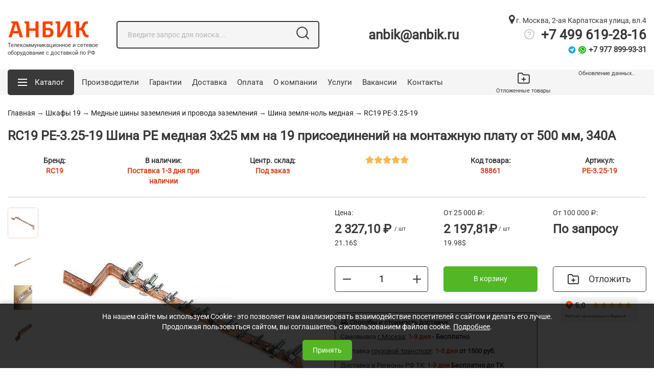

--- FILE ---
content_type: text/html; charset=UTF-8
request_url: https://anbik.ru/setevye-skafy/item-4151/
body_size: 29812
content:
<!DOCTYPE html>
<html lang="ru">
	<head>
		<meta property="og:image" content="https://anbik.ru/catalogs/montazhnoe/images/1674563932.jpg"/>
				
		<meta property="og:title" content="RC19 PE-325-19 Шина PE медная 3х25 мм на 19 присоединений на монтажную плату от 500 мм, 340А (&#9745;) - Цена 2327 руб."/>
		<meta property="og:description" content="RC19 PE-325-19 Шина PE медная 3х25 мм на 19 присоединений на монтажную плату от 500 мм, 340А &#128722; купить по цене 2327 рубля. Большой выбор! Доставка &#128666; по Москве и России.Телефон &#9742;&#65039; 8-800-600-77-68 в магазине Анбик."/>
		<meta property="og:type" content="article"/>
		<meta property="og:url" content="https://anbik.ru/setevye-skafy/item-4151/"/>
			<meta name="robots" content="index, follow"/>
			<link rel="canonical" href="https://anbik.ru/setevye-skafy/item-4151/">
		<title>RC19 PE-325-19 Шина PE медная 3х25 мм на 19 присоединений на монтажную плату от 500 мм, 340А (&#9745;) - Цена 2327 руб.</title>
		<meta http-equiv="Content-Type" content="text/html; charset=utf-8">
		<meta content="Russian" name="language">
		<meta http-equiv="X-UA-Compatible" content="IE=edge">		
		<meta name="yandex-verification" content="c2965d6b6573bff3" />
		<meta name="yandex-verification" content="d9a858bc0da085d9" />
		<meta name="yandex-verification" content="1813cea640e129b9" />
		<meta name="google-site-verification" content="O0yoF0175er_jq_l9zm7lK_ISsW5zRlP5n6RN4NLYbc" />
		<meta name="google-site-verification" content="Y0cyH1wW11P1kq8Cp24qcgtrOghQjlfZ0B8rWpiavwY" />
		<meta name="viewport" content="width=device-width, initial-scale=1.0">
		<meta name="keywords" content="RC19 PE-325-19 Шина PE медная 3х25 мм на 19 присоединений на монтажную плату от 500 мм, 340А, pe-3.25-19, купить RC19 PE-325-19 Шина PE медная 3х25 мм на 19 присоединений на монтажную плату от 500 мм, 340А">
		<meta name="description" content="RC19 PE-325-19 Шина PE медная 3х25 мм на 19 присоединений на монтажную плату от 500 мм, 340А &#128722; купить по цене 2327 рубля. Большой выбор! Доставка &#128666; по Москве и России.Телефон &#9742;&#65039; 8-800-600-77-68 в магазине Анбик." />		
		<meta name="ahrefs-site-verification" content="5e50efa64e610fca96a81dd30f0a51a0780708aae687cf4bc2ae705326744997">
		<meta name="ahrefs-site-verification" content="cbe7196d1825ae5626263d4bdf49e68fd397db1bd1e1e9df46521f8086a4a045">
		<meta name="Author" lang="ru" content="ANBIK.RU">
					<link rel="icon" href="/favicon.png" type="image/x-icon">
			<link rel="shortcut icon" href="/favicon.png" type="image/x-icon">
			<link rel="apple-touch-icon" href="/favicon.png" type="image/x-icon">
			<link rel="apple-touch-icon-precomposed" href="/favicon.png" type="image/x-icon">
			<!--<link rel="amphtml" href="https://anbik.ru/setevye-skafy/item-4151/?amp=1">-->
			<script type="text/javascript" src="/templates/newanbik/js/jquery-1.11.2.min.js"></script>
			<!--Закомментил для скорости, мб что-то сломается <script src="//yandex.st/jquery/cookie/1.0/jquery.cookie.min.js"></script>-->
			<script type="text/javascript" src="/templates/newanbik/js/bootstrap/js/popper.min.js"></script>
			<script type="text/javascript" src="/templates/newanbik/js/bootstrap/js/bootstrap.min.js"></script>
			<!-- swiper -->
			<script src="/templates/newanbik/js/swiper-bundle.min.js"></script>
			<link rel="stylesheet" href="/templates/newanbik/css/swiper-bundle.min.css" />
			<!-- swiper -->
			<link rel="stylesheet" type="text/css" href="/templates/newanbik/css/font-awesome-4.7.0/css/font-awesome.css">
			<link rel="stylesheet" type="text/css" href="/templates/newanbik/js/bootstrap/css/bootstrap.min.css">
			<link rel="stylesheet" type="text/css" href="/templates/newanbik/css/style2.css">
			<link rel="stylesheet" type="text/css" href="/templates/newanbik/css/print.css">
			<!-- rating-stars -->
			<script type="text/javascript" src="/templates/newanbik/js/star_rating.js"></script>
			<link rel="stylesheet" type="text/css" href="/templates/newanbik/css/star_rating.css">
			<!-- rating-stars end -->
			<script type="text/javascript">
				$(document).ready(function(){
					/*Загрузка доп. скриптов с задержкой*/
					setTimeout(function(){
						$.ajax({
							type: "POST",
							url: "/scripts/afterLoad.php",
							success: function(msg){
								$('body').append(msg);
							}
						});
					}, 20000)
				});
			</script>
			<script>
				$(function() {
					/*fancybox*/
					var fancybox_settings_photo={			
						'titleShow': true,
						'hideOnContentClick': false,
						'transitionIn': 'elastic'
					}

					$("a[href*='.jpg']:not(a.qj_a), a[href*='.jpeg']:not(a.qj_a), a[href*='.png']:not(a.qj_a)").fancybox({
						'titleShow': true,
						'hideOnContentClick': false,
						'transitionIn': 'elastic'
					});	
				/*			
				$("a[href*='.pdf']").fancybox({
					minHeight: 500,
					'height'          : 'auto',
					'width'			: 800,
					type   :'iframe'
				});	
				*/
				
				$("a[href*='photo_fancy']").fancybox(fancybox_settings_photo);
				$("a.qj_a").on("click",function(){
					$.fancybox({
						'autoDimensions'  : false,
						'width'           : 'auto',
						'height'          : 'auto',
						'href'            : $(this).attr('href'),
						'width'			: 800,
						'autoScale'		: true
					});
					return false;
				});
			});
		</script>
		<script>
	function updateCartItems(){
		$(".carttext").html("Обновление данных..");
		$.ajax({
			type: "POST",
			url: "/scripts/updateCartItems_new_template.php",
			data: "user=d88fd1b0c79775c5d6c3c9ac47d5eee1",
			success: function(msg){
				if(msg!=""){
					$(".carttext").html(msg);

					$("a.cart_mobile").attr("href", $(".cart_full").find("a").attr("href"));
				}
			}
		});
	}
	$(document).on('click', 'a[href=#get_more_items]', function(e){
		e.preventDefault();
		$.fancybox.close();
	});
	$(document).ready(function(){	
		function addToCartMain(catalog, id, count)
		{
			$.ajax({
				type: "POST",
				url: "/scripts/editItemsCount.php",
				data: "user=d88fd1b0c79775c5d6c3c9ac47d5eee1&catalog="+catalog+"&item="+id+"&quatity="+count,
				success: function(msg){
					updateCartItems();
				}
			});				
		}	
		$(document).on("change", "input.counter", function(e){
			e.preventDefault();
			var count=$(this).val();
			var price=$(this).closest("tr").find("input#hdpr").attr("value");
			$(this).closest("tr").find("p.line_tot_price").html((count*price).toFixed(2)+" руб.");
			$(this).closest("tr").find("input.line_tot_price").each(function(){

				$(this).attr("value",(count*price).toFixed(2));
			});
			var m_string=$(this).closest("tr").find("a.removefromcart").attr("str");
			addToCartMain($(this).attr("item-catalog"), $(this).attr("item-id"), $(this).val());
			getTotalCount();
		})
		updateCartItems();
		$("a.addtocart").on("click",function(){
			var item=$(this).attr('item');
			var catalog=$(this).attr('catalog');
			if($(this).hasClass('buy_button')){
				var quatity=$(this).closest('.table_view_block ').find('input#quatity_qood').val();
			}else if($(this).hasClass('list_button')){
				var quatity=$(this).closest('.list-item').find('input#quatity_qood').val();
			}else{
				var quatity=$('input#quatity_qood').val();
			}
			if(isNaN(quatity) || quatity<1){
				/*alert("Вы ввели неверное число");*/
				quatity=1;
			}
			$.ajax({
				type: "POST",
				url: "/scripts/addToCart.php",
				data: "user=d88fd1b0c79775c5d6c3c9ac47d5eee1&catalog="+catalog+"&item="+item+"&quatity="+quatity,
				success: function(msg){
					updateCartItems();
					yaCounter8098111.reachGoal('addToCart');
					$.fancybox('<div class="fancy_cart"><div class="youcart">Предварительный заказ</div>'+ msg + '<div class="cart-buttons text-right"><a href="#get_more_items" class="get_more_items green button float-right">Продолжить покупки</a><a href="/page/mycart/" class="into_to_cart button float-right gray-border">Перейти в корзину</a><div class="clear"></div></div></div>');

					getTotalCount();
				}
			});
		});
		$(document).on("change", "input[name='services_check']", function(){
			var counter = $(this).closest("tr").find(".scounter");
			var item=counter.attr('item-id');
			var catalog=counter.attr('item-catalog');
			var quatity=1;
			if ($(this).is(":checked")){
				$.ajax({
					type: "POST",
					url: "/scripts/addToCart.php",
					data: "user=d88fd1b0c79775c5d6c3c9ac47d5eee1&catalog="+catalog+"&item="+item+"&quatity="+quatity,
					success: function(msg){
						updateCartItems();
						getTotalCount();
					}
				});
			}else{
				var str = catalog + "-" + item;
				$.ajax({
					type: "POST",
					url: "/scripts/removeFromCart.php",
					data: "user=d88fd1b0c79775c5d6c3c9ac47d5eee1&str="+str,
					success: function(msg){
						updateCartItems();
						getTotalCount();
					}
				});
			}
		});
		function getTotalCount(){
			var total=0;
			var total_items = 0;
			$("input.line_tot_price").each(function(){
				if ($(this).hasClass("service_price")){
					if ($(this).closest("tr").find("input[name='services_check']:checked").size() == 0) return;
				}
				total+=parseFloat($(this).attr('value'));
			});
			$(".mycart .counter").each(function(){
				total_items+=parseFloat($(this).val());
			});
			$("#totalprice").html(Math.round(total).toFixed(2));
			$("#totalcount").html(Math.round(total_items).toFixed(0));
		}
		getTotalCount();
		$(document).on("click", ".mycart .btn-number", function(){
			var input = $(this).closest("tr").find("input.counter");
			if ($(this).data("type") == "plus"){
				var val=(parseInt(input.val(),10)+1).toFixed(0);
			}else{
				var val=(parseInt(input.val(),10)-1).toFixed(0);
			}
			if(!val||val=="NaN") val=1;
			input.val(val);
			input.change();
			getTotalCount();
		})

		$(document).on("click", "a.removefromcart", function(){
			var str=$(this).attr("str");
			$(this).closest("tr").animate({"opacity":"0"},"slow",function(){
				$.ajax({
					type: "POST",
					url: "/scripts/removeFromCart.php",
					data: "user=d88fd1b0c79775c5d6c3c9ac47d5eee1&str="+str,
					success: function(msg){
						updateCartItems();
						getTotalCount();
					}
				});
				$(this).remove();
			});
		});
		$("a.clearCart").on("click",function(){
			$.ajax({
				type: "POST",
				url: "/scripts/clearCart.php",
				data: "user=d88fd1b0c79775c5d6c3c9ac47d5eee1",
				success: function(msg){
					window.location="/setevye-skafy/item-4151/";
				}
			});
		});
		$("a.showAllItems").click(function(){
			$("div#pages").after("<div class='items'></div>").css({"display":"none"});
		//$("div.items").html("Обновление..");
		var catalog=$(this).attr('catalog');
		var rubric=$(this).attr('rubric');
		$.ajax({
			type: "POST",
			url: "/scripts/showAllItems.php",
			data: "catalog="+catalog+"&rubric="+rubric,
			success: function(msg){
				$("table.sort tr:last").after(msg);
				$("div.items").css({"display":"none"});
				$("a.showAllItems").css({"display":"none"});
				$("a.hideAllItems").css({"display":"block"});
			},
			error:  function(mgs){
				alert('Возникла ошибка');
			}
		});
		return false;
	});
		$("a.hideAllItems").click(function(){
			$("table.sort tr td[colspan=7]").parent("tr").remove();
			var i=0;
			$("table.sort tr").each(function(){
				$(this).attr("id",i);
				i++;
			});
			$("table.sort tr").each(function(){
				if($(this).attr("id")>18){
					$(this).remove();
				}
			});
			$("div#pages").after("<div class='items'></div>").css({"display":"block"});
			$("div.items").html("").css({"display":"block"});
			$("a.showAllItems").css({"display":"block"});
			$("a.hideAllItems").css({"display":"none"});
			return false;
		});
	});
</script>
		<script>
			$(function(){
				$("div.low_desc img, div.item_detail img").each(function(){
					if($(this).width()>600){
						var src=$(this).attr('src');
						var alt=$(this).attr('alt');
						$(this).after("<a class='qj_a' title='"+alt+"' href='"+src+"'><img alt='"+alt+"' style='width: 500px;' src='"+src+"'></a>");
						$(this).remove();
					}
				});
				
				$("div.all_news img").each(function(){
					if($(this).width()>600){
						var src=$(this).attr('src');
						var alt=$(this).attr('alt');
						$(this).after("<img alt='"+alt+"' style='width: 500px;' src='"+src+"'>");
						$(this).remove();
					}
				});
			});
		</script>
					<!--Выводим только в карточке товаров
			<script src='https://www.google.com/recaptcha/api.js'></script>
			-->
					<!-- Google Tag Manager -->
		<script>(function(w,d,s,l,i){w[l]=w[l]||[];w[l].push({'gtm.start':
		new Date().getTime(),event:'gtm.js'});var f=d.getElementsByTagName(s)[0],
		j=d.createElement(s),dl=l!='dataLayer'?'&l='+l:'';j.async=true;j.src=
		'https://www.googletagmanager.com/gtm.js?id='+i+dl;f.parentNode.insertBefore(j,f);
		})(window,document,'script','dataLayer','GTM-MDZRGS8');</script>
		<!-- End Google Tag Manager -->
		<script type="text/javascript">!function(){var t=document.createElement("script");t.type="text/javascript",t.async=!0,t.src='https://vk.com/js/api/openapi.js?169',t.onload=function(){VK.Retargeting.Init("VK-RTRG-1426546-8NGy2"),VK.Retargeting.Hit()},document.head.appendChild(t)}();</script><noscript><img src="https://vk.com/rtrg?p=VK-RTRG-1426546-8NGy2" style="position:fixed; left:-999px;" alt=""/></noscript>
	
		<!--[if lt IE 7]>
			<style type="text/css">
				img, div, a, input, ul ,li { behavior: url("/js/png_fix/iepngfix.php") }
			</style>
			<script type="text/javascript" src="/js/png_fix/iepngfix_tilebg.js"></script>
		<![endif]-->		
		</head>
<body>
	<!-- Google Tag Manager (noscript) -->
	<noscript><iframe src="https://www.googletagmanager.com/ns.html?id=GTM-MDZRGS8"
	height="0" width="0" style="display:none;visibility:hidden"></iframe></noscript>
	<!-- End Google Tag Manager (noscript) -->
	<!--<a href="#" class="scrollToTop" style="display: none;">&uarr;</a>-->
	<!-- Yandex.Metrika counter -->
	<script type="text/javascript" >
	   (function(m,e,t,r,i,k,a){m[i]=m[i]||function(){(m[i].a=m[i].a||[]).push(arguments)};
	   m[i].l=1*new Date();
	   for (var j = 0; j < document.scripts.length; j++) {if (document.scripts[j].src === r) { return; }}
	   k=e.createElement(t),a=e.getElementsByTagName(t)[0],k.async=1,k.src=r,a.parentNode.insertBefore(k,a)})
	   (window, document, "script", "https://mc.yandex.ru/metrika/tag.js", "ym");

	   ym(8098111, "init", {
			clickmap:true,
			trackLinks:true,
			accurateTrackBounce:true,
			ecommerce:"dataLayer"
	   });
	</script>
	<noscript><div><img src="https://mc.yandex.ru/watch/8098111" style="position:absolute; left:-9999px;" alt="" /></div></noscript>
	<!-- /Yandex.Metrika counter -->
	<div id="header">
		<div class="container">
			<span class="pricerange" style="display:none;">RUB</span>
<div itemscope="" itemtype="https://schema.org/Place" class="adr hidden">
    <span itemprop="name" style="display:none;">ООО "Анбик РК"</span>
    <div itemprop="geo" itemscope="" itemtype="https://schema.org/GeoCoordinates">
        <meta itemprop="latitude" content="55.652999" />
        <meta itemprop="longitude" content="37.373635" />
    </div>
    <div itemscope="" itemtype="http://schema.org/PostalAddress" itemprop="address" class="adr hidden">
        <span itemprop="postalCode">119619</span>, г. <span itemprop="addressLocality" class="locality">Москва</span>, <span itemprop="streetAddress" class="street-address">2-ая Карпатская улица, вл.4, офис 201А</span>
    </div>
    <span itemprop="telephone">8-499-619-28-16</span>
    <span itemprop="telephone">8-800-600-77-68</span>
    <span itemprop="telephone">8-916-306-10-11</span>
</div>
<div class="row align-items-center" itemscope="" itemtype="http://schema.org/Organization">
	<div class="hidden">
		<link itemprop="url" href="https://anbik.ru" />
		<link itemprop="image" href="https://anbik.ru/images/site_logo.png" />
		<link itemprop="logo" href="https://anbik.ru/images/site_logo.png" />
		<meta itemprop="name" content='ООО "Анбик РК"'>
		<meta itemprop="telephone" content="8-499-619-28-16">
		<meta itemprop="telephone" content="8-800-600-77-68">
		<meta itemprop="telephone" content="8-916-306-10-11">
		<div itemprop="address" itemscope itemtype="http://schema.org/PostalAddress">
			<meta itemprop="postalCode" content="119619">
			<meta itemprop="addressLocality" content="г.Москва">
			<meta itemprop="streetAddress" content="2-ая Карпатская улица, вл.4, офис 201А">
			<link itemprop="sameAs" href="https://vk.com/anbik_group" />
			<link itemprop="sameAs" href="https://www.instagram.com/anbik.ru/" />
			<link itemprop="sameAs" href="https://www.facebook.com/people/Анбик-Рк/100026651859297" />
			<link itemprop="sameAs" href="https://twitter.com/ANBIK_RU" />
			<link itemprop="sameAs" href="https://www.youtube.com/channel/UC-8usyhjmbFbvnM9eyv4U7Q" />
		</div>
	</div>
    <div class="col-lg-2 col-3 center-block">
        <a href="/" class='logo_text'><img class='logo photo img-fluid' width="160" height="36" src="/templates/newanbik/pic/logo_2021.png" title="Anbik.ru  —  интернет-магазин телекоммуникационного оборудования" alt="Anbik.ru  —  Сетевое и телекоммуникационное оборудование c доставкой в Москве и России"></a>
		<p class="text-under-logo">Телекоммуникационное и сетевое оборудование с доставкой по РФ</p>
    </div>
    <div class="col-lg-4 col-6">
        <div class='search d-none d-md-block'>		
			<div class="row">
	<div class="col-md-12">
		<div class='search_input'>
			<div class='loop'></div>
			<form id="search-main" name="nextform" method="GET" action="/page/codesearch/">
				<div class="row">
					<div class="col-md-12 col-lg-12 center-block">
						<input type='text' name='caption_search' class='search' value='' placeholder="Введите запрос для поиска...">
						<a href='#submitFormSearch' class='search_button'><img src="/templates/newanbik/pic//header_search.png" alt=""></a>
						<div class="search_first_results"></div>
					</div>	
				</div>
			</form>
		</div>

	</div>
</div>

		</div>
    </div>
    <div class="col-lg-3">
        <div class="header_email d-none d-lg-block">
            <a href="mailto:anbik@anbik.ru">anbik@anbik.ru</a>
        </div>
    </div>
    <div class="col-lg-3">
        <div class="header_contacts d-none d-lg-block">
            <span class='header_city_caption'><a href="/page/kontakty1/"><i class="fa fa-map-marker"></i> г. Москва, 2-ая Карпатская улица, вл.4</a></span><br>
            <!--<a href="#showPage" data-id="44"><img src="/templates/newanbik/pic/help-circle.png" alt="" class="help-circle"></a> <span class="phone"><a href="tel:84996192816">+7 499 619-28-16</a></span><br>-->			
			<span style="cursor: pointer;" data-toggle="modal" data-target="#header_contacts_modal"><div class="help-circle"></div></span> <span class="phone"><a href="tel:84996192816">+7 499 619-28-16</a></span><br>
			<span class="phone_added">
				<span class="telegram_icon_small"></span>
				<span class="whatsapp_icon_small"></span>
				<a href="tel:89778999331">+7 977 899-93-31</a>
			</span>
			<!--Новое модальное окно-->
			<div class="modal fade" id="header_contacts_modal" tabindex="-1" role="dialog" aria-labelledby="exampleModalCenterTitle" aria-hidden="true">
				<div class="modal-dialog modal-dialog-centered modal-lg" role="document">
					<div class="modal-content">
						<div class="modal-header">
							<p class="modal-title" id="exampleModalLongTitle"><b>Анбик - Интернет магазин сетевого оборудования</b></p>
							<button type="button" class="close" data-dismiss="modal" aria-label="Закрыть">
							<span aria-hidden="true">&times;</span>
							</button>
						</div>
						<div class="modal-body modal_page text-left">
							<div class="row">
<div class="col-6">
<p>Бесплатно для всех регионов России <br /> <strong class="big"><a href="tel:88006007768">+7 800 600-77-68</a></strong></p>
<p>Москва<br /> <strong class="big"><a href="tel:84996192816">+7 499 619-28-16</a></strong></p>
<p>Мобильный<br /> <strong class="big"><a href="tel:89163061011">+7 916 306-10-11</a></strong></p>
<p>Whatsapp<br /> <strong class="big"><em class="fa fa-whatsapp"></em> <a href="https://api.whatsapp.com/send?phone=79163061011" rel="noopener" target="_blank">+7 916 306-10-11</a></strong> <br /> <strong class="big"><em class="fa fa-whatsapp"></em> <a href="https://api.whatsapp.com/send?phone=79778999331" rel="noopener" target="_blank">+7 977 899-93-31</a></strong></p>
</div>
<div class="col-6">
<p>Адрес офиса и склада<br /> <strong class="medium"> 119619, г. Москва, 2-ая Карпатская улица, вл.4, офис 201А, метро Боровское шоссе</strong></p>
<p>Время работы<br /> <strong class="medium"> Пн-Пт с 9:30 до 17:30 по Москве</strong></p>
</div>
</div>						</div>
					</div>
				</div>
			</div>
			<!--Новое модальное окно-->
            <!--<a href="#call">Заказать обратный звонок</a>-->
        </div>
    </div>
</div>
<div class='clearfix'></div>
		</div>
	</div>
	<div id="menu">
		<div class="container">
			<div class="position-relative">
    <div class="row align-items-center">
        <div class="col-lg-9 not-relative">
            <nav class="navbar navbar-expand-lg navbar-light not-relative">
                <ul class="navbar-nav mr-auto align-items-center">
                    <li class="catalog dropdown not-relative">
                        <a href="#open" class="button dark-gray dropdown-toggle" id="navbarDropdown" role="button" data-toggle="dropdown" aria-haspopup="true" aria-expanded="false"><span class='catalog-span'>Каталог</span></a>

                        <div class="dropdown-menu" aria-labelledby="navbarDropdown">
                            <ul class='rubrics normal_menu'><li class='first-lvl selected'><a href='/setevye-skafy/'>Шкафы 19</a><div class="rubric_list"><ul style="list-style-type: none">							<li class="first_level"><a class="show_subs" href="#show_subs">+</a><a  href="/setevye-skafy/rubric-33/">Шкаф уличный всепогодный 19 дюймов</a>
							<div class="subsubs"><ul style="list-style-type: none">							<li class=""><a class="show_subs" href="#show_subs">+</a><a  href="/setevye-skafy/rubric-131/">Шкаф уличный всепогодный напольный</a>
							<div class="subsubs"><ul style="list-style-type: none">								<li class=""><a  href="/setevye-skafy/rubric-76/">Шкафы напольные всепогодные ШТВ-1</a></li>
															<li class=""><a  href="/setevye-skafy/rubric-77/">Шкафы напольные всепогодные ШТВ 2</a></li>
															<li class=""><a  href="/setevye-skafy/rubric-124/">Шкафы напольные всепогодные ШТВ-1 700мм</a></li>
							</ul></div></li>								<li class=""><a  href="/setevye-skafy/rubric-121/">Шкаф уличный всепогодный настенный</a></li>
															<li class=""><a  href="/setevye-skafy/rubric-78/">Термостаты и нагреватели для всепогодных шкафов</a></li>
															<li class=""><a  href="/setevye-skafy/rubric-153/">Монтажные панели для настенных уличных шкафов ШТВ-Н</a></li>
															<li class=""><a  href="/setevye-skafy/rubric-180/">Защищенные телекоммуникационые шкафы всепогодные настенные ШТВ-Н укомплектованные</a></li>
															<li class=""><a  href="/setevye-skafy/rubric-181/">Защищенные телекоммуникационые шкафы всепогодные напольные ШТВ укомплектованные</a></li>
							</ul></div></li>								<li class="first_level"><a  href="/setevye-skafy/rubric-4/">Напольные шкафы телекоммуникационные</a></li>
															<li class="first_level"><a  href="/setevye-skafy/rubric-7/">Телекоммуникационные шкафы настенные </a></li>
														<li class="first_level"><a class="show_subs" href="#show_subs">+</a><a  href="/setevye-skafy/rubric-156/">Шкафы 10 дюймовые и аксессуары</a>
							<div class="subsubs"><ul style="list-style-type: none">								<li class=""><a  href="/setevye-skafy/rubric-160/">Шкаф 10 дюймов</a></li>
															<li class=""><a  href="/setevye-skafy/rubric-161/">10" Аксессуары к настенным шкафам</a></li>
							</ul></div></li>							<li class="first_level"><a class="show_subs" href="#show_subs">+</a><a  href="/setevye-skafy/rubric-162/">Шкафы распределительные электрические</a>
							<div class="subsubs"><ul style="list-style-type: none">								<li class=""><a  href="/setevye-skafy/rubric-163/">Шкафы электротехнические отдельные (IP55)</a></li>
														<li class=""><a class="show_subs" href="#show_subs">+</a><a  href="/setevye-skafy/rubric-164/">Шкафы электротехнические линейные EMS</a>
							<div class="subsubs"><ul style="list-style-type: none">								<li class=""><a  href="/setevye-skafy/rubric-165/">Перегородки для шкафов</a></li>
															<li class=""><a  href="/setevye-skafy/rubric-166/">Аксессуары для шкафов EMS</a></li>
															<li class=""><a  href="/setevye-skafy/rubric-167/">Цоколи для напольных шкафов серии EMS</a></li>
															<li class=""><a  href="/setevye-skafy/rubric-168/">Боковые стенки для напольных шкафов серии EMS</a></li>
															<li class=""><a  href="/setevye-skafy/rubric-169/">Монтажные панели для электрических шкафов</a></li>
															<li class=""><a  href="/setevye-skafy/rubric-170/">Корпус Промышленный Электротехнический </a></li>
															<li class=""><a  href="/setevye-skafy/rubric-171/">Монтажные шины и профили для шкафов серии EMS</a></li>
							</ul></div></li>							<li class=""><a class="show_subs" href="#show_subs">+</a><a  href="/setevye-skafy/rubric-172/">Шкафы электротехнические полиэстеровые </a>
							<div class="subsubs"><ul style="list-style-type: none">								<li class=""><a  href="/setevye-skafy/rubric-173/">Шкафы электротехнические пластиковые IP54 </a></li>
															<li class=""><a  href="/setevye-skafy/rubric-174/">Шкафы электротехнические полиэстеровые IP44 </a></li>
							</ul></div></li>								<li class=""><a  href="/setevye-skafy/rubric-175/">Аксессуары для полиэстеровых EP</a></li>
														<li class=""><a class="show_subs" href="#show_subs">+</a><a  href="/setevye-skafy/rubric-176/">Шкафы распределительные навесные EMW</a>
							<div class="subsubs"><ul style="list-style-type: none">								<li class=""><a  href="/setevye-skafy/rubric-177/">Электрический шкаф настенный IP66 EMWS</a></li>
															<li class=""><a  href="/setevye-skafy/rubric-178/">Электрический шкаф настенный IP66 EMW</a></li>
							</ul></div></li>								<li class=""><a  href="/setevye-skafy/rubric-191/">Щиты металлические ЩМП IP31</a></li>
							</ul></div></li>								<li class="first_level"><a  href="/setevye-skafy/rubric-183/">Серверные стойки 19 дюймов</a></li>
															<li class="first_level"><a  href="/setevye-skafy/rubric-32/">Кронштейны</a></li>
															<li class="first_level"><a  href="/setevye-skafy/rubric-66/">Серверный корпус</a></li>
														<li class="first_level"><a class="show_subs" href="#show_subs">+</a><a  href="/setevye-skafy/rubric-10/">Полки 19 дюймов</a>
							<div class="subsubs"><ul style="list-style-type: none">								<li class=""><a  href="/setevye-skafy/rubric-99/">Полка стационарная 19 дюймов </a></li>
															<li class=""><a  href="/setevye-skafy/rubric-100/">Полка усиленная 19</a></li>
															<li class=""><a  href="/setevye-skafy/rubric-101/">Полка выдвижная (19 дюймов)</a></li>
															<li class=""><a  href="/setevye-skafy/rubric-102/">Направляющие уголки 19</a></li>
															<li class=""><a  href="/setevye-skafy/rubric-103/">Полки консольные </a></li>
							</ul></div></li>								<li class="first_level"><a  href="/setevye-skafy/rubric-2/">Модуль вентиляторный</a></li>
														<li class="first_level"><a class="show_subs" href="#show_subs">+</a><a  href="/setevye-skafy/rubric-59/">Медные шины заземления и провода заземления</a>
							<div class="subsubs"><ul style="list-style-type: none">								<li class=""><a  href="/setevye-skafy/rubric-184/">Главная шина заземления ГШЗ</a></li>
															<li class=""><a  href="/setevye-skafy/rubric-185/">Гибкая шина</a></li>
															<li class=""><a  href="/setevye-skafy/rubric-186/">Шина земля-ноль медная</a></li>
															<li class=""><a  href="/setevye-skafy/rubric-187/">Изолятор силовой SM бочонок</a></li>
															<li class=""><a  href="/setevye-skafy/rubric-188/">Ящик ГЗШ</a></li>
															<li class=""><a  href="/setevye-skafy/rubric-189/">Перемычки из провода ПуГВ 6-120 мм.кв</a></li>
															<li class=""><a  href="/setevye-skafy/rubric-193/">Жесткие медные перемычки</a></li>
															<li class=""><a  href="/setevye-skafy/rubric-195/">Ящики с блоками фазных шин</a></li>
															<li class=""><a  href="/setevye-skafy/rubric-196/">DIN-рейки</a></li>
															<li class=""><a  href="/setevye-skafy/rubric-197/">ПЗ Заземляющие шлейфы плоские (плетенки)</a></li>
															<li class=""><a  href="/setevye-skafy/rubric-198/">ПМЛ Провода заземления для монтажа муфт</a></li>
							</ul></div></li>								<li class="first_level"><a  href="/setevye-skafy/rubric-8/">Аксессуары к шкафам и стойкам</a></li>
															<li class="first_level"><a  href="/setevye-skafy/rubric-97/">Блок Розеток 19 дюймов</a></li>
														<li class="first_level"><a class="show_subs" href="#show_subs">+</a><a  href="/setevye-skafy/rubric-155/">Кабельные Органайзеры </a>
							<div class="subsubs"><ul style="list-style-type: none">								<li class=""><a  href="/setevye-skafy/rubric-132/">Кабельный органайзер 19</a></li>
							</ul></div></li>								<li class="first_level"><a  href="/setevye-skafy/rubric-85/">Заглушка 19</a></li>
															<li class="first_level"><a  href="/setevye-skafy/rubric-98/">Кабели питания I Сетевой шнур питания</a></li>
															<li class="first_level"><a  href="/setevye-skafy/rubric-190/">Кондиционеры</a></li>
															<li class="first_level"><a  href="/setevye-skafy/rubric-192/">Сетевые удлинители</a></li>
							</ul></div></li><li class='first-lvl selected'><a href='/metalcabellotky/'>Металлические кабельные лотки</a><div class="rubric_list"><ul style="list-style-type: none">							<li class="first_level"><a class="show_subs" href="#show_subs">+</a><a  href="/metalcabellotky/rubric-25/">Лотки проволочные</a>
							<div class="subsubs"><ul style="list-style-type: none">								<li class=""><a  href="/metalcabellotky/rubric-5/">Лотки проволочные 4 мм</a></li>
															<li class=""><a  href="/metalcabellotky/rubric-7/">Лотки проволочные усиленные</a></li>
														<li class=""><a class="show_subs" href="#show_subs">+</a><a  href="/metalcabellotky/rubric-2/">Аксессуары к проволочным лоткам</a>
							<div class="subsubs"><ul style="list-style-type: none">								<li class=""><a  href="/metalcabellotky/rubric-10/">Соединители и подвесы</a></li>
															<li class=""><a  href="/metalcabellotky/rubric-11/">Опорные планки и профили для лотка </a></li>
															<li class=""><a  href="/metalcabellotky/rubric-14/">Метрический крепёж</a></li>
														<li class=""><a class="show_subs" href="#show_subs">+</a><a  href="/metalcabellotky/rubric-36/">Аксессуары из нержавеющей стали AISI 304</a>
							<div class="subsubs"><ul style="list-style-type: none">								<li class=""><a  href="/metalcabellotky/rubric-22/"> Соединители и крепеж из нержавеющей стали AISI 304</a></li>
															<li class=""><a  href="/metalcabellotky/rubric-90/">Прямой подвес омега профиль из нержавеющей стали AISI 304</a></li>
							</ul></div></li>							<li class=""><a class="show_subs" href="#show_subs">+</a><a  href="/metalcabellotky/rubric-38/">Аксессуары к проволочным лоткам горячего цинкования</a>
							<div class="subsubs"><ul style="list-style-type: none">								<li class=""><a  href="/metalcabellotky/rubric-40/">Соединители и подвесы к проволочным лоткам горяее цинкование</a></li>
							</ul></div></li>								<li class=""><a  href="/metalcabellotky/rubric-46/">Консоль с опорой ML/DKC</a></li>
															<li class=""><a  href="/metalcabellotky/rubric-47/">Консоль для лотка ДКС</a></li>
															<li class=""><a  href="/metalcabellotky/rubric-48/">Крепежные элементы DKC</a></li>
															<li class=""><a  href="/metalcabellotky/rubric-49/">Метизы DKC</a></li>
							</ul></div></li>								<li class=""><a  href="/metalcabellotky/rubric-9/">Лоток проволочный горячего цинкования</a></li>
															<li class=""><a  href="/metalcabellotky/rubric-6/">Лотки из нержавеющей стали AISI 304</a></li>
															<li class=""><a  href="/metalcabellotky/rubric-42/">Проволочный лоток ДКС</a></li>
															<li class=""><a  href="/metalcabellotky/rubric-43/">Проволочный лоток INOX DKC </a></li>
															<li class=""><a  href="/metalcabellotky/rubric-94/">Проволочные лотки усиленные из нержавеющей стали, AISI 304</a></li>
							</ul></div></li>								<li class="first_level"><a  href="/metalcabellotky/rubric-65/">Лоток перфорированный </a></li>
															<li class="first_level"><a  href="/metalcabellotky/rubric-66/">Лоток неперфорированный</a></li>
															<li class="first_level"><a  href="/metalcabellotky/rubric-92/">Лотки лестничные </a></li>
															<li class="first_level"><a  href="/metalcabellotky/rubric-3/">Крышка лотка</a></li>
															<li class="first_level"><a  href="/metalcabellotky/rubric-57/">Кронштейн кабельный для лотка</a></li>
														<li class="first_level"><a class="show_subs" href="#show_subs">+</a><a  href="/metalcabellotky/rubric-4/">Аксессуары для лотка</a>
							<div class="subsubs"><ul style="list-style-type: none">							<li class=""><a class="show_subs" href="#show_subs">+</a><a  href="/metalcabellotky/rubric-77/">Аксессуары к перфорированным и глухим лоткам RC19</a>
							<div class="subsubs"><ul style="list-style-type: none">								<li class=""><a  href="/metalcabellotky/rubric-28/">Крестообразные соединители и крышки</a></li>
															<li class=""><a  href="/metalcabellotky/rubric-30/">Т отводы кабельных лотков</a></li>
															<li class=""><a  href="/metalcabellotky/rubric-34/">Углы горизонтальные и крышки</a></li>
															<li class=""><a  href="/metalcabellotky/rubric-80/">Углы вертикальные внешние и крышки</a></li>
															<li class=""><a  href="/metalcabellotky/rubric-81/">Углы вертикальные внутренние и крышки</a></li>
															<li class=""><a  href="/metalcabellotky/rubric-82/">Соединительные планки и крепеж</a></li>
															<li class=""><a  href="/metalcabellotky/rubric-93/">Переходники для кабельного лотка</a></li>
							</ul></div></li>							<li class=""><a class="show_subs" href="#show_subs">+</a><a  href="/metalcabellotky/rubric-78/">Аксессуары к перфорированным и неперфорированным лоткам DKС</a>
							<div class="subsubs"><ul style="list-style-type: none">								<li class=""><a  href="/metalcabellotky/rubric-83/">Консоль DKC</a></li>
															<li class=""><a  href="/metalcabellotky/rubric-84/">Углы, повороты, ответвители DKC</a></li>
															<li class=""><a  href="/metalcabellotky/rubric-85/">Крышки на углы и ответвители DKC </a></li>
															<li class=""><a  href="/metalcabellotky/rubric-86/">Профиль перфорированный монтажный DKC </a></li>
															<li class=""><a  href="/metalcabellotky/rubric-87/">Скобы и держатели DKC </a></li>
															<li class=""><a  href="/metalcabellotky/rubric-88/">Вертикальный подвес DKC </a></li>
															<li class=""><a  href="/metalcabellotky/rubric-89/">Наборы метизов и хомутов DKC</a></li>
							</ul></div></li></ul></div></li></ul></div></li><li class='first-lvl selected'><a href='/medniycabel/'>Кабельная продукция</a><div class="rubric_list"><ul style="list-style-type: none">							<li class="first_level"><a class="show_subs" href="#show_subs">+</a><a  href="/medniycabel/rubric-9/">Кабель витая пара</a>
							<div class="subsubs"><ul style="list-style-type: none">								<li class=""><a  href="/medniycabel/rubric-10/">Витая пара 100 метров utp неэкранированная</a></li>
							</ul></div></li>								<li class="first_level"><a  href="/medniycabel/rubric-8/">Кабель телефонный</a></li>
															<li class="first_level"><a  href="/medniycabel/rubric-6/">Амфенольный кабель</a></li>
														<li class="first_level"><a class="show_subs" href="#show_subs">+</a><a  href="/medniycabel/rubric-2/">Силовой кабель</a>
							<div class="subsubs"><ul style="list-style-type: none">								<li class=""><a  href="/medniycabel/rubric-3/">Кабель медный силовой</a></li>
															<li class=""><a  href="/medniycabel/rubric-4/">Провода и шнуры установочные</a></li>
															<li class=""><a  href="/medniycabel/rubric-5/">Провода и шнуры осветительные, соединительные</a></li>
							</ul></div></li></ul></div></li><li class='first-lvl selected'><a href='/componentysksmed/'>Компоненты  структурированных кабельных сетей | Компоненты СКС</a><div class="rubric_list"><ul style="list-style-type: none">								<li class="first_level"><a  href="/componentysksmed/rubric-1/">Патч-панели</a></li>
															<li class="first_level"><a  href="/componentysksmed/rubric-2/">Шнуры для связи</a></li>
															<li class="first_level"><a  href="/componentysksmed/rubric-3/">Кросс 110</a></li>
															<li class="first_level"><a  href="/componentysksmed/rubric-4/">Хомут монтажный </a></li>
														<li class="first_level"><a class="show_subs" href="#show_subs">+</a><a  href="/componentysksmed/rubric-5/">Телефонный кросс </a>
							<div class="subsubs"><ul style="list-style-type: none">								<li class=""><a  href="/componentysksmed/rubric-10/">Плинты Krone и аксессуары</a></li>
															<li class=""><a  href="/componentysksmed/rubric-9/">Рамы для крепления плинтов 19 дюймов</a></li>
															<li class=""><a  href="/componentysksmed/rubric-28/">Распределительные коробки для плинтов КРТМ, БТН, DB</a></li>
															<li class=""><a  href="/componentysksmed/rubric-13/">Шкафы телефонные распределительные</a></li>
															<li class=""><a  href="/componentysksmed/rubric-14/">Телефонные стойки</a></li>
															<li class=""><a  href="/componentysksmed/rubric-42/">Боксы телефонные уличные IP54</a></li>
							</ul></div></li>								<li class="first_level"><a  href="/componentysksmed/rubric-22/">Модули Keystone </a></li>
															<li class="first_level"><a  href="/componentysksmed/rubric-23/">Коннекторы RJ 45</a></li>
															<li class="first_level"><a  href="/componentysksmed/rubric-17/">ADC KRONE</a></li>
															<li class="first_level"><a  href="/componentysksmed/rubric-46/">Комбинированные розетки</a></li>
															<li class="first_level"><a  href="/componentysksmed/rubric-109/">Проходной адаптер RJ45</a></li>
															<li class="first_level"><a  href="/componentysksmed/rubric-112/">Компьютерная розетка RJ45</a></li>
							</ul></div></li><li class='first-lvl selected'><a href='/rj45/'>Патч корды медные</a><div class="rubric_list"></div></li><li class='first-lvl selected'><a href='/componentysksoptich/'>Оптическое  оборудование | Оптические компоненты</a><div class="rubric_list"><ul style="list-style-type: none">							<li class="first_level"><a class="show_subs" href="#show_subs">+</a><a  href="/componentysksoptich/rubric-1/">Кросс оптический </a>
							<div class="subsubs"><ul style="list-style-type: none">								<li class=""><a  href="/componentysksoptich/rubric-207/">Сплайс кассета оптическая | Вставка оптическая | КДЗС</a></li>
															<li class=""><a  href="/componentysksoptich/rubric-208/">Оптический кросс настенный | Бокс оптический настенный</a></li>
															<li class=""><a  href="/componentysksoptich/rubric-209/">Оптический кросс настенный укомплектованный</a></li>
															<li class=""><a  href="/componentysksoptich/rubric-210/">Оптический кросс 19" стоечный укомплектованный</a></li>
															<li class=""><a  href="/componentysksoptich/rubric-211/">Кросс оптический стоечный</a></li>
															<li class=""><a  href="/componentysksoptich/rubric-349/">Выдвижные оптические кроссы 19 дюймов укомплектованные</a></li>
							</ul></div></li>								<li class="first_level"><a  href="/componentysksoptich/rubric-2/">Оптические патч корды | Шнуры оптические</a></li>
															<li class="first_level"><a  href="/componentysksoptich/rubric-28/">Пигтейл оптический | Pigtail optical</a></li>
															<li class="first_level"><a  href="/componentysksoptich/rubric-33/">Оптические адаптеры</a></li>
															<li class="first_level"><a  href="/componentysksoptich/rubric-130/">Оптические разветвители</a></li>
															<li class="first_level"><a  href="/componentysksoptich/rubric-34/">Оптические коннекторы</a></li>
															<li class="first_level"><a  href="/componentysksoptich/rubric-206/">Аттенюаторы оптические</a></li>
														<li class="first_level"><a class="show_subs" href="#show_subs">+</a><a  href="/componentysksoptich/rubric-212/">Оптические шнуры армированные бронированные </a>
							<div class="subsubs"><ul style="list-style-type: none">							<li class=""><a class="show_subs" href="#show_subs">+</a><a  href="/componentysksoptich/rubric-213/">Армированные бронированные оптические шнуры 9/125 мкм OS2 одномодовые</a>
							<div class="subsubs"><ul style="list-style-type: none">								<li class=""><a  href="/componentysksoptich/rubric-214/">Шнуры армированные оптические FC-FC ARM duplex 9/125 OS2 </a></li>
															<li class=""><a  href="/componentysksoptich/rubric-215/">Шнуры армированные оптические ST-ST ARM duplex 9/125 OS2</a></li>
															<li class=""><a  href="/componentysksoptich/rubric-216/">Шнуры армированные оптические LC-LC ARM duplex 9/125 OS2</a></li>
															<li class=""><a  href="/componentysksoptich/rubric-217/">Шнуры армированные оптические SC-SC ARM duplex 9/125 OS2</a></li>
															<li class=""><a  href="/componentysksoptich/rubric-218/">Шнуры армированные оптические  FC-SC ARM duplex 9/125 OS2</a></li>
															<li class=""><a  href="/componentysksoptich/rubric-219/">Шнуры армированные оптические  FC-LC ARM duplex 9/125 OS2</a></li>
															<li class=""><a  href="/componentysksoptich/rubric-220/">Шнуры армированные оптические  FC-ST ARM duplex 9/125 OS2</a></li>
															<li class=""><a  href="/componentysksoptich/rubric-221/">Шнуры армированные оптические  LC-SC ARM duplex 9/125 OS2</a></li>
															<li class=""><a  href="/componentysksoptich/rubric-222/">Шнуры армированные оптические  LC-ST ARM duplex 9/125 OS2</a></li>
															<li class=""><a  href="/componentysksoptich/rubric-223/">Шнуры армированные оптические  SC-ST ARM duplex 9/125 OS2</a></li>
															<li class=""><a  href="/componentysksoptich/rubric-224/">Шнуры армированные оптические  FC-FC ARM simplex 9/125 OS2</a></li>
															<li class=""><a  href="/componentysksoptich/rubric-225/">Шнуры армированные оптические ST-ST ARM simplex 9/125 OS2</a></li>
															<li class=""><a  href="/componentysksoptich/rubric-226/">Шнуры армированные оптические SC-SC ARM simplex 9/125 OS2</a></li>
															<li class=""><a  href="/componentysksoptich/rubric-227/">Шнуры армированные оптические LC-LC ARM simplex 9/125 OS2</a></li>
															<li class=""><a  href="/componentysksoptich/rubric-228/">Шнуры армированные оптические FC-LC ARM simplex 9/125 OS2</a></li>
															<li class=""><a  href="/componentysksoptich/rubric-229/">Шнуры армированные оптические FC-SC ARM simplex 9/125 OS2</a></li>
															<li class=""><a  href="/componentysksoptich/rubric-230/">Шнуры армированные оптические  FC-ST ARM simplex 9/125 OS2</a></li>
															<li class=""><a  href="/componentysksoptich/rubric-231/">Шнуры армированные оптические LC-SC ARM simplex 9/125 OS2</a></li>
															<li class=""><a  href="/componentysksoptich/rubric-232/">Шнуры армированные оптические LC-ST ARM simplex 9/125 OS2</a></li>
															<li class=""><a  href="/componentysksoptich/rubric-233/">Шнуры армированные оптические SC-ST ARM simplex 9/125 OS2</a></li>
							</ul></div></li>							<li class=""><a class="show_subs" href="#show_subs">+</a><a  href="/componentysksoptich/rubric-234/">Армированные бронированные оптические шнуры APC-UPC 9/125 мкм OS2 одномодовые</a>
							<div class="subsubs"><ul style="list-style-type: none">								<li class=""><a  href="/componentysksoptich/rubric-235/">LC/APC-LC/UPC ARM duplex 9/125 OS2</a></li>
															<li class=""><a  href="/componentysksoptich/rubric-236/">LC/APC-SC/UPC ARM duplex 9/125 OS2</a></li>
															<li class=""><a  href="/componentysksoptich/rubric-237/">SC/APC-LC/UPC ARM duplex 9/125 OS2</a></li>
															<li class=""><a  href="/componentysksoptich/rubric-238/">SC/APC-SC/UPC ARM duplex 9/125 OS2</a></li>
															<li class=""><a  href="/componentysksoptich/rubric-239/">FC/APC-FC/UPC ARM duplex 9/125 OS2</a></li>
															<li class=""><a  href="/componentysksoptich/rubric-240/">FC/APC-LC/UPC ARM duplex 9/125 OS2</a></li>
															<li class=""><a  href="/componentysksoptich/rubric-241/">FC/APC-SC/UPC ARM duplex 9/125 OS2</a></li>
															<li class=""><a  href="/componentysksoptich/rubric-242/">LC/APC-LC/UPC ARM simplex 9/125 OS2</a></li>
															<li class=""><a  href="/componentysksoptich/rubric-243/">LC/APC-SC/UPC ARM simplex 9/125 OS2</a></li>
															<li class=""><a  href="/componentysksoptich/rubric-244/">SC/APC-LC/UPC ARM simplex 9/125 OS2</a></li>
															<li class=""><a  href="/componentysksoptich/rubric-245/">SC/APC-SC/UPC ARM simplex 9/125 OS2</a></li>
															<li class=""><a  href="/componentysksoptich/rubric-246/">FC/APC-FC/UPC ARM simplex 9/125 OS2</a></li>
															<li class=""><a  href="/componentysksoptich/rubric-247/">FC/APC-LC/UPC ARM simplex 9/125 OS2</a></li>
															<li class=""><a  href="/componentysksoptich/rubric-248/">FC/APC-SC/UPC ARM simplex 9/125 OS2</a></li>
							</ul></div></li>							<li class=""><a class="show_subs" href="#show_subs">+</a><a  href="/componentysksoptich/rubric-249/">Армированные бронированные оптические шнуры APC-APC 9/125 мкм OS2 одномодовые</a>
							<div class="subsubs"><ul style="list-style-type: none">								<li class=""><a  href="/componentysksoptich/rubric-250/">FC/APC-FC/APC ARM duplex 9/125 OS2</a></li>
															<li class=""><a  href="/componentysksoptich/rubric-251/">LC/APC-LC/APC ARM duplex 9/125 OS2</a></li>
															<li class=""><a  href="/componentysksoptich/rubric-252/">SC/APC-SC/APC ARM duplex 9/125 OS2</a></li>
															<li class=""><a  href="/componentysksoptich/rubric-253/">FC/APC-SC/APC ARM duplex 9/125 OS2</a></li>
															<li class=""><a  href="/componentysksoptich/rubric-254/">FC/APC-LC/APC ARM duplex 9/125 OS2</a></li>
															<li class=""><a  href="/componentysksoptich/rubric-255/">LC/APC-SC/APC ARM duplex 9/125 OS2</a></li>
															<li class=""><a  href="/componentysksoptich/rubric-256/">FC/APC-FC/APC ARM simplex 9/125 OS2</a></li>
															<li class=""><a  href="/componentysksoptich/rubric-257/">SC/APC-SC/APC ARM simplex 9/125 OS2</a></li>
															<li class=""><a  href="/componentysksoptich/rubric-258/">LC/APC-LC/APC ARM simplex 9/125 OS2</a></li>
															<li class=""><a  href="/componentysksoptich/rubric-259/">FC/APC-LC/APC ARM simplex 9/125 OS2</a></li>
															<li class=""><a  href="/componentysksoptich/rubric-260/">FC/APC-SC/APC ARM simplex 9/125 OS2</a></li>
															<li class=""><a  href="/componentysksoptich/rubric-261/">LC/APC-SC/APC ARM simplex 9/125 OS2</a></li>
							</ul></div></li>							<li class=""><a class="show_subs" href="#show_subs">+</a><a  href="/componentysksoptich/rubric-262/">Армированные бронированные оптические шнуры 50/125 мкм ОМ2 многомодовые</a>
							<div class="subsubs"><ul style="list-style-type: none">								<li class=""><a  href="/componentysksoptich/rubric-263/">SC-SC ARM duplex 50/125 OM2</a></li>
															<li class=""><a  href="/componentysksoptich/rubric-264/">ST-ST ARM duplex 50/125 OM2</a></li>
															<li class=""><a  href="/componentysksoptich/rubric-265/">FC-FC ARM duplex 50/125 OM2</a></li>
															<li class=""><a  href="/componentysksoptich/rubric-266/">LC-LC ARM duplex 50/125 OM2</a></li>
															<li class=""><a  href="/componentysksoptich/rubric-267/">LC-SC ARM duplex 50/125 OM2</a></li>
															<li class=""><a  href="/componentysksoptich/rubric-268/">LC-ST ARM duplex 50/125 OM2</a></li>
															<li class=""><a  href="/componentysksoptich/rubric-269/">SC-ST ARM duplex 50/125 OM2</a></li>
															<li class=""><a  href="/componentysksoptich/rubric-270/">FC-LC ARM duplex 50/125 OM2</a></li>
															<li class=""><a  href="/componentysksoptich/rubric-271/">FC-SC ARM duplex 50/125 OM2</a></li>
															<li class=""><a  href="/componentysksoptich/rubric-272/">FC-ST ARM duplex 50/125 OM2</a></li>
							</ul></div></li>							<li class=""><a class="show_subs" href="#show_subs">+</a><a  href="/componentysksoptich/rubric-273/">Армированные бронированные оптические шнуры 50/125 мкм OM3 многомодовые</a>
							<div class="subsubs"><ul style="list-style-type: none">								<li class=""><a  href="/componentysksoptich/rubric-274/">LC-LC ARM duplex 50/125 OM3</a></li>
															<li class=""><a  href="/componentysksoptich/rubric-275/">SC-SC ARM duplex 50/125 OM3</a></li>
															<li class=""><a  href="/componentysksoptich/rubric-276/">ST-ST ARM duplex 50/125 OM3</a></li>
															<li class=""><a  href="/componentysksoptich/rubric-277/">FC-FC ARM duplex 50/125 OM3</a></li>
															<li class=""><a  href="/componentysksoptich/rubric-278/">LC-SC ARM duplex 50/125 OM3</a></li>
															<li class=""><a  href="/componentysksoptich/rubric-279/">LC-ST ARM duplex 50/125 OM3</a></li>
															<li class=""><a  href="/componentysksoptich/rubric-280/">SC-ST ARM duplex 50/125 OM3</a></li>
															<li class=""><a  href="/componentysksoptich/rubric-281/">FC-LC ARM duplex 50/125 OM3</a></li>
															<li class=""><a  href="/componentysksoptich/rubric-282/">FC-SC ARM duplex 50/125 OM3</a></li>
															<li class=""><a  href="/componentysksoptich/rubric-283/">FC-ST ARM duplex 50/125 OM3</a></li>
							</ul></div></li>							<li class=""><a class="show_subs" href="#show_subs">+</a><a  href="/componentysksoptich/rubric-284/">Армированные бронированные оптические шнуры 50/125 мкм OM4 многомодовые</a>
							<div class="subsubs"><ul style="list-style-type: none">								<li class=""><a  href="/componentysksoptich/rubric-285/">LC-LC ARM duplex 50/125 OM4</a></li>
															<li class=""><a  href="/componentysksoptich/rubric-286/">SC-SC ARM duplex 50/125 OM4</a></li>
															<li class=""><a  href="/componentysksoptich/rubric-287/">ST-ST ARM duplex 50/125 OM4</a></li>
															<li class=""><a  href="/componentysksoptich/rubric-288/">FC-FC ARM duplex 50/125 OM4</a></li>
															<li class=""><a  href="/componentysksoptich/rubric-289/">LC-SC ARM duplex 50/125 OM4</a></li>
															<li class=""><a  href="/componentysksoptich/rubric-290/">LC-ST ARM duplex 50/125 OM4</a></li>
															<li class=""><a  href="/componentysksoptich/rubric-291/">SC-ST ARM duplex 50/125 OM4</a></li>
															<li class=""><a  href="/componentysksoptich/rubric-292/">FC-LC ARM duplex 50/125 OM4</a></li>
															<li class=""><a  href="/componentysksoptich/rubric-293/">FC-SC ARM duplex 50/125 OM4</a></li>
															<li class=""><a  href="/componentysksoptich/rubric-294/">FC-ST ARM duplex 50/125 OM4</a></li>
							</ul></div></li>							<li class=""><a class="show_subs" href="#show_subs">+</a><a  href="/componentysksoptich/rubric-295/">Армированные бронированные оптические шнуры 62,5/125 мкм OM1 многомодовые</a>
							<div class="subsubs"><ul style="list-style-type: none">								<li class=""><a  href="/componentysksoptich/rubric-296/">ST-ST ARM duplex 62,2/125 OM1</a></li>
															<li class=""><a  href="/componentysksoptich/rubric-297/">SC-SC ARM duplex 62,2/125 OM1</a></li>
															<li class=""><a  href="/componentysksoptich/rubric-298/">LC-LC ARM duplex 62,2/125 OM1</a></li>
															<li class=""><a  href="/componentysksoptich/rubric-299/">FC-FC ARM duplex 62,5/125 OM1</a></li>
															<li class=""><a  href="/componentysksoptich/rubric-300/">LC-SC ARM duplex 62,5/125 OM1</a></li>
															<li class=""><a  href="/componentysksoptich/rubric-301/">SC-ST ARM duplex 62,5/125 OM1</a></li>
															<li class=""><a  href="/componentysksoptich/rubric-302/">LC-ST ARM duplex 62,5/125 OM1</a></li>
															<li class=""><a  href="/componentysksoptich/rubric-303/">FC-ST ARM duplex 62,5/125 OM1</a></li>
															<li class=""><a  href="/componentysksoptich/rubric-304/">FC-LC ARM duplex 62,5/125 OM1</a></li>
															<li class=""><a  href="/componentysksoptich/rubric-305/">FC-SC ARM duplex 62,5/125 OM1</a></li>
							</ul></div></li>							<li class=""><a class="show_subs" href="#show_subs">+</a><a  href="/componentysksoptich/rubric-338/">Армированные бронированные оптические шнуры 9/125 мкм OS2 одномодовые</a>
							<div class="subsubs"><ul style="list-style-type: none">								<li class=""><a  href="/componentysksoptich/rubric-339/">FC-FC ARM duplex 9/125 OS2 черные Black</a></li>
															<li class=""><a  href="/componentysksoptich/rubric-340/">ST-ST ARM duplex 9/125 OS2 черные Black</a></li>
															<li class=""><a  href="/componentysksoptich/rubric-341/">LC-LC ARM duplex 9/125 OS2 черные Black</a></li>
															<li class=""><a  href="/componentysksoptich/rubric-342/">SC-SC ARM duplex 9/125 OS2 черные Black</a></li>
															<li class=""><a  href="/componentysksoptich/rubric-343/">FC-SC ARM duplex 9/125 OS2 черные Black</a></li>
															<li class=""><a  href="/componentysksoptich/rubric-344/">FC-LC ARM duplex 9/125 OS2 черные Black</a></li>
															<li class=""><a  href="/componentysksoptich/rubric-345/">FC-ST ARM duplex 9/125 OS2 черные Black</a></li>
															<li class=""><a  href="/componentysksoptich/rubric-346/">LC-SC ARM duplex 9/125 OS2 черные Black</a></li>
															<li class=""><a  href="/componentysksoptich/rubric-347/">LC-ST ARM duplex 9/125 OS2 черные Black</a></li>
															<li class=""><a  href="/componentysksoptich/rubric-348/">SC-ST ARM duplex 9/125 OS2 черные Black</a></li>
							</ul></div></li></ul></div></li>							<li class="first_level"><a class="show_subs" href="#show_subs">+</a><a  href="/componentysksoptich/rubric-306/">Оптические патч-корды MPO/MTP</a>
							<div class="subsubs"><ul style="list-style-type: none">							<li class=""><a class="show_subs" href="#show_subs">+</a><a  href="/componentysksoptich/rubric-310/">MPO-MPO OS2 9/125</a>
							<div class="subsubs"><ul style="list-style-type: none">								<li class=""><a  href="/componentysksoptich/rubric-311/">MPO(f)-MPO(f) тип A 9/125 OS2</a></li>
															<li class=""><a  href="/componentysksoptich/rubric-312/">MPO(f)-MPO(f) тип B 9/125 OS2</a></li>
															<li class=""><a  href="/componentysksoptich/rubric-313/">MPO(f)-MPO(f) тип C 9/125 OS2</a></li>
															<li class=""><a  href="/componentysksoptich/rubric-314/">MPO(m)-MPO(m) тип A 9/125 OS2</a></li>
															<li class=""><a  href="/componentysksoptich/rubric-315/">MPO(m)-MPO(m) тип B 9/125 OS2</a></li>
															<li class=""><a  href="/componentysksoptich/rubric-316/">MPO(m)-MPO(m) тип C 9/125 OS2</a></li>
															<li class=""><a  href="/componentysksoptich/rubric-317/">MPO(m)-MPO(f) тип A 9/125 OS2</a></li>
															<li class=""><a  href="/componentysksoptich/rubric-318/">MPO(m)-MPO(f) тип B 9/125 OS2</a></li>
															<li class=""><a  href="/componentysksoptich/rubric-319/">MPO(m)-MPO(f) тип C 9/125 OS2</a></li>
							</ul></div></li>							<li class=""><a class="show_subs" href="#show_subs">+</a><a  href="/componentysksoptich/rubric-308/">MPO-MPO OM3 50/125</a>
							<div class="subsubs"><ul style="list-style-type: none">								<li class=""><a  href="/componentysksoptich/rubric-320/">MPO(f)-MPO(f) тип A 50/125 OM3</a></li>
															<li class=""><a  href="/componentysksoptich/rubric-321/">MPO(f)-MPO(f) тип B 50/125 OM3</a></li>
															<li class=""><a  href="/componentysksoptich/rubric-322/">MPO(f)-MPO(f) тип C 50/125 OM3</a></li>
															<li class=""><a  href="/componentysksoptich/rubric-323/">MPO(m)-MPO(m) тип A 50/125 OM3</a></li>
															<li class=""><a  href="/componentysksoptich/rubric-324/">MPO(m)-MPO(m) тип B 50/125 OM3</a></li>
															<li class=""><a  href="/componentysksoptich/rubric-325/">MPO(m)-MPO(m) тип C 50/125 OM3</a></li>
															<li class=""><a  href="/componentysksoptich/rubric-326/">MPO(m)-MPO(f) тип A 50/125 OM3</a></li>
															<li class=""><a  href="/componentysksoptich/rubric-327/">MPO(m)-MPO(f) тип B 50/125 OM3</a></li>
															<li class=""><a  href="/componentysksoptich/rubric-328/">MPO(m)-MPO(f) тип C 50/125 OM3</a></li>
							</ul></div></li>							<li class=""><a class="show_subs" href="#show_subs">+</a><a  href="/componentysksoptich/rubric-309/">MPO-MPO OM4 50/125</a>
							<div class="subsubs"><ul style="list-style-type: none">								<li class=""><a  href="/componentysksoptich/rubric-329/">MPO(f)-MPO(f) тип A 50/125 OM4</a></li>
															<li class=""><a  href="/componentysksoptich/rubric-330/">MPO(f)-MPO(f) тип B 50/125 OM4</a></li>
															<li class=""><a  href="/componentysksoptich/rubric-331/">MPO(f)-MPO(f) тип C 50/125 OM4</a></li>
															<li class=""><a  href="/componentysksoptich/rubric-332/">MPO(m)-MPO(m) тип A 50/125 OM4</a></li>
															<li class=""><a  href="/componentysksoptich/rubric-333/">MPO(m)-MPO(m) тип B 50/125 OM4</a></li>
															<li class=""><a  href="/componentysksoptich/rubric-334/">MPO(m)-MPO(m) тип C 50/125 OM4</a></li>
															<li class=""><a  href="/componentysksoptich/rubric-335/">MPO(m)-MPO(f) тип A 50/125 OM4</a></li>
															<li class=""><a  href="/componentysksoptich/rubric-336/">MPO(m)-MPO(f) тип B 50/125 OM4</a></li>
															<li class=""><a  href="/componentysksoptich/rubric-337/">MPO(m)-MPO(f) тип C 50/125 OM4</a></li>
							</ul></div></li>								<li class=""><a  href="/componentysksoptich/rubric-307/">MPO-LCdx кабельные сборки</a></li>
							</ul></div></li></ul></div></li><li class='first-lvl selected'><a href='/opticalcable/'>Оптический кабель | Волоконно-оптический кабель</a><div class="rubric_list"></div></li><li class='first-lvl selected'><a href='/coroba/'>Кабель канал</a><div class="rubric_list"><ul style="list-style-type: none">							<li class="first_level"><a class="show_subs" href="#show_subs">+</a><a  href="/coroba/rubric-60/">Кабель-каналы EFAPEL</a>
							<div class="subsubs"><ul style="list-style-type: none">							<li class=""><a class="show_subs" href="#show_subs">+</a><a  href="/coroba/rubric-1/">Миниканал EFAPEL</a>
							<div class="subsubs"><ul style="list-style-type: none">								<li class=""><a  href="/coroba/rubric-6/">Миниканал 12х7 </a></li>
															<li class=""><a  href="/coroba/rubric-7/">Миниканал 16х10 </a></li>
															<li class=""><a  href="/coroba/rubric-8/">Миниканал 20х12,5 </a></li>
															<li class=""><a  href="/coroba/rubric-9/">Миниканал 32х16 </a></li>
															<li class=""><a  href="/coroba/rubric-10/">Миниканал 40х12,5 </a></li>
															<li class=""><a  href="/coroba/rubric-11/">Миниканал 40х16 </a></li>
															<li class=""><a  href="/coroba/rubric-12/">Миниканал 60х16 </a></li>
															<li class=""><a  href="/coroba/rubric-13/">Миниканал 75х20 </a></li>
							</ul></div></li>							<li class=""><a class="show_subs" href="#show_subs">+</a><a  href="/coroba/rubric-2/">Кабель канал EFAPEL магистральный</a>
							<div class="subsubs"><ul style="list-style-type: none">								<li class=""><a  href="/coroba/rubric-14/">Кабель канал 25х30 </a></li>
															<li class=""><a  href="/coroba/rubric-15/">Кабель канал 40х40 </a></li>
															<li class=""><a  href="/coroba/rubric-16/">Короб канал 60х40 </a></li>
															<li class=""><a  href="/coroba/rubric-17/">Кабель канал 60х60 </a></li>
															<li class=""><a  href="/coroba/rubric-18/">Кабель канал 80х40 </a></li>
															<li class=""><a  href="/coroba/rubric-19/">Кабель канал 80х60 </a></li>
															<li class=""><a  href="/coroba/rubric-20/">Кабель канал 100х40 </a></li>
															<li class=""><a  href="/coroba/rubric-21/">Кабель канал 100х60</a></li>
							</ul></div></li>							<li class=""><a class="show_subs" href="#show_subs">+</a><a  href="/coroba/rubric-3/">Кабель канал EFAPEL модульный</a>
							<div class="subsubs"><ul style="list-style-type: none">								<li class=""><a  href="/coroba/rubric-22/">75х50</a></li>
															<li class=""><a  href="/coroba/rubric-23/">90х50</a></li>
															<li class=""><a  href="/coroba/rubric-24/">90х65</a></li>
															<li class=""><a  href="/coroba/rubric-25/">110х34</a></li>
															<li class=""><a  href="/coroba/rubric-26/">110х50</a></li>
															<li class=""><a  href="/coroba/rubric-27/">155х50</a></li>
															<li class=""><a  href="/coroba/rubric-28/">185х50</a></li>
															<li class=""><a  href="/coroba/rubric-29/">185х65</a></li>
															<li class=""><a  href="/coroba/rubric-30/">Установочные изделия и аксессуары</a></li>
							</ul></div></li>								<li class=""><a  href="/coroba/rubric-31/">Плинтус с кабель каналом 110х20 EFAPEL</a></li>
															<li class=""><a  href="/coroba/rubric-34/">Кабель канал перфорированный EFAPEL</a></li>
															<li class=""><a  href="/coroba/rubric-35/">Аксессуары</a></li>
															<li class=""><a  href="/coroba/rubric-38/">Электроустановочные изделия Efapel</a></li>
														<li class=""><a class="show_subs" href="#show_subs">+</a><a  href="/coroba/rubric-39/">Розетки EFAPEL</a>
							<div class="subsubs"><ul style="list-style-type: none">								<li class=""><a  href="/coroba/rubric-40/">Суппорта (рамки) в короба</a></li>
															<li class=""><a  href="/coroba/rubric-41/">Розетки электрические 220В</a></li>
															<li class=""><a  href="/coroba/rubric-42/">Выключатели Efapel</a></li>
															<li class=""><a  href="/coroba/rubric-43/">TV-радио розетки</a></li>
															<li class=""><a  href="/coroba/rubric-44/">Вставки лицевые</a></li>
															<li class=""><a  href="/coroba/rubric-45/">Распределительные коробки, установочные коробки</a></li>
							</ul></div></li>								<li class=""><a  href="/coroba/rubric-46/">Влагозащищенные розетки и выключатели IP 65 (серия 48 WATERPROOF) EFAPEL</a></li>
														<li class=""><a class="show_subs" href="#show_subs">+</a><a  href="/coroba/rubric-96/">Напольный короб EFAPEL</a>
							<div class="subsubs"><ul style="list-style-type: none">								<li class=""><a  href="/coroba/rubric-32/">Напольный короб EFAPEL 50х12</a></li>
															<li class=""><a  href="/coroba/rubric-33/">Напольный короб EFAPEL 75х17</a></li>
							</ul></div></li></ul></div></li>							<li class="first_level"><a class="show_subs" href="#show_subs">+</a><a  href="/coroba/rubric-63/">Кабель-каналы Экопласт</a>
							<div class="subsubs"><ul style="list-style-type: none">								<li class=""><a  href="/coroba/rubric-74/">Кабель канал INSTA</a></li>
															<li class=""><a  href="/coroba/rubric-75/">Кабель канал ARC-LAN</a></li>
															<li class=""><a  href="/coroba/rubric-77/">Аксессуары для коробов серий INSTA и ARC-LAN  </a></li>
															<li class=""><a  href="/coroba/rubric-78/">Выключатели и переключатели LK45 </a></li>
															<li class=""><a  href="/coroba/rubric-79/">Рамка Экопласт&#65279; LK45</a></li>
															<li class=""><a  href="/coroba/rubric-80/">Розетки и механизмы LK45</a></li>
														<li class=""><a class="show_subs" href="#show_subs">+</a><a  href="/coroba/rubric-81/">Ретро розетки в стену  Vintage </a>
							<div class="subsubs"><ul style="list-style-type: none">								<li class=""><a  href="/coroba/rubric-84/">Аксессуары Vintage </a></li>
															<li class=""><a  href="/coroba/rubric-85/">Выключатели и переключатели Vintage</a></li>
															<li class=""><a  href="/coroba/rubric-86/">Рамки ретро Vintage </a></li>
															<li class=""><a  href="/coroba/rubric-87/">Розетки силовые и слаботочные Vintage </a></li>
							</ul></div></li>							<li class=""><a class="show_subs" href="#show_subs">+</a><a  href="/coroba/rubric-82/">Розетки серии LK60</a>
							<div class="subsubs"><ul style="list-style-type: none">								<li class=""><a  href="/coroba/rubric-89/">Рамки LK60 </a></li>
															<li class=""><a  href="/coroba/rubric-90/">Розетки силовые LK60 </a></li>
															<li class=""><a  href="/coroba/rubric-91/">Розетки слаботочные LK60 Экопласт</a></li>
															<li class=""><a  href="/coroba/rubric-92/">Светорегуляторы и датчики LK60 Экопласт</a></li>
							</ul></div></li>							<li class=""><a class="show_subs" href="#show_subs">+</a><a  href="/coroba/rubric-83/">Розетки открытой установки  Standart Экопласт</a>
							<div class="subsubs"><ul style="list-style-type: none">								<li class=""><a  href="/coroba/rubric-93/">Розетки и выключатели открытой установки  Standart </a></li>
															<li class=""><a  href="/coroba/rubric-94/">Розетки и выключатели открытой установки IP54 Standart </a></li>
							</ul></div></li>								<li class=""><a  href="/coroba/rubric-88/">Выключатели и переключатели LK60 Экопласт</a></li>
							</ul></div></li></ul></div></li><li class='first-lvl selected'><a href='/luchkiiminikilonni/'>Лючки в пол и миниколонны</a><div class="rubric_list"><ul style="list-style-type: none">							<li class="first_level"><a class="show_subs" href="#show_subs">+</a><a  href="/luchkiiminikilonni/rubric-1/">Миниколонны</a>
							<div class="subsubs"><ul style="list-style-type: none">								<li class=""><a  href="/luchkiiminikilonni/rubric-4/">Сервисные стойки и миниколонны Alusor</a></li>
															<li class=""><a  href="/luchkiiminikilonni/rubric-5/">Колонны, миниколонны Efapel</a></li>
															<li class=""><a  href="/luchkiiminikilonni/rubric-6/">Миниколонны ДКС</a></li>
															<li class=""><a  href="/luchkiiminikilonni/rubric-7/">Колонны, мини-колонны Legrand</a></li>
															<li class=""><a  href="/luchkiiminikilonni/rubric-18/">Миниколонны Экопласт/Ecoplast</a></li>
							</ul></div></li>							<li class="first_level"><a class="show_subs" href="#show_subs">+</a><a  href="/luchkiiminikilonni/rubric-2/">Лючок напольный </a>
							<div class="subsubs"><ul style="list-style-type: none">								<li class=""><a  href="/luchkiiminikilonni/rubric-8/">Лючок в пол для розеток Efapel/Electraplan</a></li>
															<li class=""><a  href="/luchkiiminikilonni/rubric-9/">Лючок в пол для розеток OBO Bettermann</a></li>
															<li class=""><a  href="/luchkiiminikilonni/rubric-10/">Лючок в пол для розеток ДКС</a></li>
														<li class=""><a class="show_subs" href="#show_subs">+</a><a  href="/luchkiiminikilonni/rubric-15/">Лючки напольные Экопласт</a>
							<div class="subsubs"><ul style="list-style-type: none">								<li class=""><a  href="/luchkiiminikilonni/rubric-16/">Напольный люк для розеток Экопласт/Ecoplast</a></li>
															<li class=""><a  href="/luchkiiminikilonni/rubric-17/">Розеточный блок</a></li>
							</ul></div></li></ul></div></li>								<li class="first_level"><a  href="/luchkiiminikilonni/rubric-3/">Аксессуары для напольных люков для розеток</a></li>
							</ul></div></li><li class='first-lvl selected'><a href='/uzk/'>Протяжки для кабеля (УЗК)</a><div class="rubric_list"><ul style="list-style-type: none">								<li class="first_level"><a  href="/uzk/rubric-25/">Мини УЗК 3,5 мм в бухте, стальной трос</a></li>
															<li class="first_level"><a  href="/uzk/rubric-21/">Мини УЗК 3,5 мм в бухте, стеклопруток</a></li>
															<li class="first_level"><a  href="/uzk/rubric-26/">Мини УЗК в бухте 4,5 мм, стеклопруток</a></li>
															<li class="first_level"><a  href="/uzk/rubric-27/">Мини УЗК 6 мм в бухте, стеклопруток</a></li>
															<li class="first_level"><a  href="/uzk/rubric-31/">Мини УЗК 3,5 мм в кассете, стальной трос</a></li>
															<li class="first_level"><a  href="/uzk/rubric-22/">Мини УЗК 3,5 мм в металлической кассете 1-2, стеклопруток</a></li>
															<li class="first_level"><a  href="/uzk/rubric-28/">Мини УЗК 4,5 мм, в металлической кассете 2, стеклопруток </a></li>
															<li class="first_level"><a  href="/uzk/rubric-29/">Мини УЗК 4,5 мм в кассете 3, стеклопруток</a></li>
															<li class="first_level"><a  href="/uzk/rubric-30/">Мини УЗК 6 мм в кассете 3, стеклопруток</a></li>
															<li class="first_level"><a  href="/uzk/rubric-23/">Мини УЗК 3,5 мм стеклопруток в коробке</a></li>
															<li class="first_level"><a  href="/uzk/rubric-32/">Ремкомплект мини УЗК</a></li>
															<li class="first_level"><a  href="/uzk/rubric-24/">Протяжка для кабеля УЗК на тележке</a></li>
															<li class="first_level"><a  href="/uzk/rubric-33/">Ремкомплект протяжки для кабеля УЗК</a></li>
															<li class="first_level"><a  href="/uzk/rubric-59/">Чулок монтажный</a></li>
							</ul></div></li><li class='first-lvl selected'><a href='/cablesystems/'>Системы подвеса кабеля</a><div class="rubric_list"><ul style="list-style-type: none">								<li class="first_level"><a  href="/cablesystems/rubric-1/">Абонентская линия связи</a></li>
															<li class="first_level"><a  href="/cablesystems/rubric-5/">Арматура для кабелей</a></li>
															<li class="first_level"><a  href="/cablesystems/rubric-21/">Шлейфовые зажимы</a></li>
															<li class="first_level"><a  href="/cablesystems/rubric-15/">Виброгаситель</a></li>
															<li class="first_level"><a  href="/cablesystems/rubric-16/">Консоль-кронштейн</a></li>
															<li class="first_level"><a  href="/cablesystems/rubric-17/">Крепление к стене</a></li>
															<li class="first_level"><a  href="/cablesystems/rubric-18/">Инструменты для монтажа кабеля</a></li>
															<li class="first_level"><a  href="/cablesystems/rubric-19/">Монтажная лента</a></li>
															<li class="first_level"><a  href="/cablesystems/rubric-20/">Элементы для крепления кабеля</a></li>
															<li class="first_level"><a  href="/cablesystems/rubric-23/">УПМК, шкафы для размещения оптических муфт</a></li>
							</ul></div></li><li class='first-lvl selected'><a href='/tools/'>Инструменты и материалы для работы с кабелем</a><div class="rubric_list"><ul style="list-style-type: none">								<li class="first_level"><a  href="/tools/rubric-1/">Инструмент для работы с оптическим волокном</a></li>
															<li class="first_level"><a  href="/tools/rubric-11/">Расходные материалы для работы с оптическим волокном</a></li>
															<li class="first_level"><a  href="/tools/rubric-2/">Инструмент для работы с витой парой и коаксиальным кабелем</a></li>
															<li class="first_level"><a  href="/tools/rubric-18/">Кабельная стяжка</a></li>
															<li class="first_level"><a  href="/tools/rubric-34/">Изоляционная лента</a></li>
															<li class="first_level"><a  href="/tools/rubric-42/">Кабельные тестеры и генераторы тона</a></li>
															<li class="first_level"><a  href="/tools/rubric-43/">Хомуты-липучки</a></li>
															<li class="first_level"><a  href="/tools/rubric-53/">Маркеры для кабеля</a></li>
															<li class="first_level"><a  href="/tools/rubric-56/">Кабельные вводы</a></li>
															<li class="first_level"><a  href="/tools/rubric-57/">Кабельные наконечники 10-95 мм2</a></li>
															<li class="first_level"><a  href="/tools/rubric-58/">Оплётка кабельная</a></li>
							</ul></div></li><li class='first-lvl selected'><a href='/tubes/'>Труба гофрированная</a><div class="rubric_list"><ul style="list-style-type: none">							<li class="first_level"><a class="show_subs" href="#show_subs">+</a><a  href="/tubes/rubric-3/">Аксессуары для труб</a>
							<div class="subsubs"><ul style="list-style-type: none">								<li class=""><a  href="/tubes/rubric-14/">Муфты и держатели для гофрированной трубы Промрукав</a></li>
															<li class=""><a  href="/tubes/rubric-15/">Муфты и держатели для гофрированной трубы ДКС/DKC</a></li>
														<li class=""><a class="show_subs" href="#show_subs">+</a><a  href="/tubes/rubric-16/">Для жестких труб обычные/пыле-влагозащищенные IP</a>
							<div class="subsubs"><ul style="list-style-type: none">								<li class=""><a  href="/tubes/rubric-17/">Без защиты</a></li>
															<li class=""><a  href="/tubes/rubric-18/">Пыле-влагозащищенные IP</a></li>
							</ul></div></li></ul></div></li>							<li class="first_level"><a class="show_subs" href="#show_subs">+</a><a  href="/tubes/rubric-4/">Труба ПВХ гофрированная легкая с зондом</a>
							<div class="subsubs"><ul style="list-style-type: none">								<li class=""><a  href="/tubes/rubric-2/">Промрукав</a></li>
															<li class=""><a  href="/tubes/rubric-5/">DKC / ДКС</a></li>
															<li class=""><a  href="/tubes/rubric-19/">Cabeus</a></li>
							</ul></div></li>								<li class="first_level"><a  href="/tubes/rubric-6/">Труба ПНД гофрированная гибкая</a></li>
														<li class="first_level"><a class="show_subs" href="#show_subs">+</a><a  href="/tubes/rubric-7/">Труба гофрированная двустенная</a>
							<div class="subsubs"><ul style="list-style-type: none">								<li class=""><a  href="/tubes/rubric-10/">Аксессуары для двустенных труб</a></li>
															<li class=""><a  href="/tubes/rubric-11/">Двустенные гибкие дренажные трубы</a></li>
															<li class=""><a  href="/tubes/rubric-12/">Труба гибкая двустенная для кабельной канализации</a></li>
															<li class=""><a  href="/tubes/rubric-13/">Труба жесткая двустенная для кабельной канализации</a></li>
							</ul></div></li>								<li class="first_level"><a  href="/tubes/rubric-8/">Труба гибкая армированная ПВХ</a></li>
															<li class="first_level"><a  href="/tubes/rubric-9/">Труба ПВХ жесткая атмосферостойкая</a></li>
							</ul></div></li><li class='first-lvl selected'><a href='/izmeritelnoecontrolnoeoborudovanie/'>Измерительное, контрольное оборудование</a><div class="rubric_list"></div></li><li class='first-lvl selected'><a href='/ups/'>ИБП | UPS</a><div class="rubric_list"><ul style="list-style-type: none">							<li class="first_level"><a class="show_subs" href="#show_subs">+</a><a  href="/ups/rubric-26/">Аккумуляторы</a>
							<div class="subsubs"><ul style="list-style-type: none">								<li class=""><a  href="/ups/rubric-27/">АКБ серия HM</a></li>
															<li class=""><a  href="/ups/rubric-28/">АКБ серия HMG</a></li>
															<li class=""><a  href="/ups/rubric-29/">АКБ серия HML</a></li>
															<li class=""><a  href="/ups/rubric-30/">АКБ серия HMS /W</a></li>
															<li class=""><a  href="/ups/rubric-31/">АКБ серия HMW</a></li>
															<li class=""><a  href="/ups/rubric-51/">АКБ HIDEN</a></li>
							</ul></div></li>							<li class="first_level"><a class="show_subs" href="#show_subs">+</a><a  href="/ups/rubric-32/">Связь инжиниринг UPS | ИБП</a>
							<div class="subsubs"><ul style="list-style-type: none">								<li class=""><a  href="/ups/rubric-33/">СИПБ напольные</a></li>
															<li class=""><a  href="/ups/rubric-34/">СИПБ Rack/Tower</a></li>
															<li class=""><a  href="/ups/rubric-35/">БМСИПБ батарейные блоки</a></li>
															<li class=""><a  href="/ups/rubric-36/">Карты, Датчики, Монтажные комплекты</a></li>
							</ul></div></li>								<li class="first_level"><a  href="/ups/rubric-37/">Гибкие медные провода для АКБ и ИБП</a></li>
															<li class="first_level"><a  href="/ups/rubric-38/">Зарядные станции для электромобилей</a></li>
														<li class="first_level"><a class="show_subs" href="#show_subs">+</a><a  href="/ups/rubric-39/">ИБП HIDEN</a>
							<div class="subsubs"><ul style="list-style-type: none">								<li class=""><a  href="/ups/rubric-40/">HIDEN</a></li>
															<li class=""><a  href="/ups/rubric-41/">HIDEN EXPERT 1-PH</a></li>
															<li class=""><a  href="/ups/rubric-42/">HIDEN EXPERT HE10-500X</a></li>
															<li class=""><a  href="/ups/rubric-43/">HIDEN EXPERT HR3300</a></li>
															<li class=""><a  href="/ups/rubric-44/">HIDEN EXPERT HEM05-20R</a></li>
															<li class=""><a  href="/ups/rubric-45/">HIDEN EXPERT HEM10-90X</a></li>
															<li class=""><a  href="/ups/rubric-49/">LINE INTERACTIVE</a></li>
															<li class=""><a  href="/ups/rubric-50/">Для газовых котлов</a></li>
							</ul></div></li></ul></div></li><li class='first-lvl selected'><a href='/strut/'>STRUT-профиль</a><div class="rubric_list"><ul style="list-style-type: none">								<li class="first_level"><a  href="/strut/rubric-8/">STRUT профиль 41x21 </a></li>
															<li class="first_level"><a  href="/strut/rubric-1/">STRUT профиль 41x41 </a></li>
															<li class="first_level"><a  href="/strut/rubric-24/">STRUT профиль 41x62</a></li>
															<li class="first_level"><a  href="/strut/rubric-23/">STRUT профиль 41x82</a></li>
															<li class="first_level"><a  href="/strut/rubric-9/">STRUT профиль двойной 41x21 </a></li>
															<li class="first_level"><a  href="/strut/rubric-10/">STRUT профиль двойной 41x41</a></li>
															<li class="first_level"><a  href="/strut/rubric-4/">STRUT консоль 41х41, 41х21</a></li>
															<li class="first_level"><a  href="/strut/rubric-5/"> STRUT консоль двойная 41х41, 41х21</a></li>
															<li class="first_level"><a  href="/strut/rubric-6/"> STRUT стойка 41х41, 41х21</a></li>
															<li class="first_level"><a  href="/strut/rubric-7/">STRUT стойка двойная 41х41, 41х21</a></li>
															<li class="first_level"><a  href="/strut/rubric-11/">STRUT профиль 41х21; 41х41 HDZ</a></li>
														<li class="first_level"><a class="show_subs" href="#show_subs">+</a><a  href="/strut/rubric-3/">STRUT Крепежные Пластины И Соединители</a>
							<div class="subsubs"><ul style="list-style-type: none">								<li class=""><a  href="/strut/rubric-14/">Страт-гайки</a></li>
															<li class=""><a  href="/strut/rubric-15/">Т-болт</a></li>
															<li class=""><a  href="/strut/rubric-16/">Т-комплект</a></li>
															<li class=""><a  href="/strut/rubric-17/">Пластины L, Z, Т, П - образные </a></li>
															<li class=""><a  href="/strut/rubric-18/">Пластины соединительные, угловые, поворотные</a></li>
															<li class=""><a  href="/strut/rubric-19/">Страт-подвесы и опоры</a></li>
															<li class=""><a  href="/strut/rubric-20/">Балочные прижимы</a></li>
															<li class=""><a  href="/strut/rubric-21/">Соединители внешние/внутренние, угловые, усиленные</a></li>
															<li class=""><a  href="/strut/rubric-22/">Аксессуары страт</a></li>
							</ul></div></li>								<li class="first_level"><a  href="/strut/rubric-12/">STRUT элементы для фальшпола</a></li>
															<li class="first_level"><a  href="/strut/rubric-13/">Кровельные опоры</a></li>
							</ul></div></li><li class='first-lvl selected'><a href='/retroelektrika/'>Ретро Электрика</a><div class="rubric_list"></div></li><li class='first-lvl selected'><a href='/metallorukav/'>Металлорукав и аксессуары</a><div class="rubric_list"></div></li><li class='first-lvl selected'><a href='/securitysystems/'>Системы безопасности</a><div class="rubric_list"><ul style="list-style-type: none">							<li class="first_level"><a class="show_subs" href="#show_subs">+</a><a  href="/securitysystems/rubric-1/">Видеодомофоны</a>
							<div class="subsubs"><ul style="list-style-type: none">								<li class=""><a  href="/securitysystems/rubric-2/">Мониторы</a></li>
															<li class=""><a  href="/securitysystems/rubric-3/">Вызывные панели</a></li>
															<li class=""><a  href="/securitysystems/rubric-4/">Аксессуары</a></li>
															<li class=""><a  href="/securitysystems/rubric-5/">Кронштейны и стойки</a></li>
							</ul></div></li>							<li class="first_level"><a class="show_subs" href="#show_subs">+</a><a  href="/securitysystems/rubric-6/">Контроллеры, считыватели</a>
							<div class="subsubs"><ul style="list-style-type: none">								<li class=""><a  href="/securitysystems/rubric-7/">Контроллеры</a></li>
															<li class=""><a  href="/securitysystems/rubric-8/">Считыватели, идентификаторы, картоприемники</a></li>
							</ul></div></li></ul></div></li></ul>                        </div>
                    </li>
                    <li class=''><a class='menu_link' href='/brands/'>Производители</a></li><li class=''><a href='/page/garantii/'>Гарантии</a></li><li class=''><a href='/page/dostavka/'>Доставка </a></li><li class=''><a href='/page/oplata/'>Оплата </a></li><li class=''><a href='/page/o-kompanii/'>О компании</a></li><li class=''><a class='menu_link' href='/service/'>Услуги</a></li><li class=''><a class='menu_link' href='/page/vacancy/'>Вакансии</a></li><li class=''><a href='/page/kontakty1/'>Контакты</a></li>                    </ul>
                </nav>
            </div>
            <div class="col-lg-3">
                <div class="row">
                    <div class="col-lg-5">
                        <div class="otlog-tovary">
                            <a rel="nofollow" href="/otlogennie-tovary/">
                                <img src="/templates/newanbik/pic/otlogennie-tovary.png" alt="Отложенные товары" width="26" height="22"><br>
                                <span class="otlog-span">Отложенные товары</span>

                                                                <div class="otlog-count d-none">
                                    0                                </div>
                            </a>
                        </div></div>
                        <div class="col-lg-7">
                            <div class="cart-holder">
                                		<div id='cart'>
			<div class="carttext" id="carttext"></div>
		</div>
		                            </div>
                        </div>
                        <div class="d-md-none mobile-search-holder">
							<a class="mobile_phone_trubka" href="tel:88006007768"><img src="/templates/newanbik/pic/mobile_phone_trubka.png" alt="Позвонить по телефону" width="25" height="25"></a>
                            <a href="#show_search" class="mobile_search"><img src="/templates/newanbik/pic/header_search.png" alt="Поиск по сайту" width="25" height="25"></a>
                        </div>      
                    </div>
                </div>
            </div>
        </div>
		</div>
	</div>
	<div id="body" class="inner_body">
		<div class="container">
			<div id='content'>
	<div class="right_cata_inner">
		<div class="bread_crumbs" itemscope="" itemtype="http://schema.org/BreadcrumbList" style="padding-bottom: 10px;"><span class="navigation_page" itemprop="itemListElement" itemscope="" itemtype="http://schema.org/ListItem"><a itemprop="item" style="color:#A50000;" href="/">Главная<meta itemprop="name" content="Главная"><meta itemprop="position" content="1"></a></span> &rarr;						<span class="navigation_page" itemprop="itemListElement" itemscope="" itemtype="http://schema.org/ListItem"><a itemprop="item" href="/setevye-skafy/">Шкафы 19<meta itemprop="name" content='Шкафы 19'><meta itemprop="position" content="2"></a></span>
						&rarr;						<span class="navigation_page" itemprop="itemListElement" itemscope="" itemtype="http://schema.org/ListItem"><a itemprop="item" href="/setevye-skafy/rubric-59/">Медные шины заземления и провода заземления<meta itemprop="name" content='Медные шины заземления и провода заземления'><meta itemprop="position" content="3"></a></span>
						&rarr;						<span class="navigation_page" itemprop="itemListElement" itemscope="" itemtype="http://schema.org/ListItem"><a itemprop="item" href="/setevye-skafy/rubric-186/">Шина земля-ноль медная<meta itemprop="name" content='Шина земля-ноль медная'><meta itemprop="position" content="4"></a></span>
						&rarr;					<span class="navigation_page" itemprop="itemListElement" itemscope="" itemtype="http://schema.org/ListItem"><a class="last_el" itemprop="item">RC19 PE-3.25-19<meta itemprop="name" content='RC19 PE-3.25-19'><meta itemprop="position" content="5"></a></span>
					</div>		<script>
			$(function(){
				$.ajax({
					type: "POST",
					url: "/scripts/thisMounthCount.php",
					data: "catalog=montazhnoe&item=4151",
				});
			});
		</script>
		<div class="full_product montazhnoe item4151" itemscope itemtype="http://schema.org/Product">
			<div class="item_detail">
				<h1 class="cart_caption" itemprop="name">RC19 PE-3.25-19 Шина PE медная 3х25 мм на 19 присоединений на монтажную плату от 500 мм, 340А</h1>
				<div class="item_detail_top_row ">
					<div class="row">
						<div class="col-sm-6 col-6">
							<div class="row">
																	<div class="col-sm-4 col-12 text-center">
										<p class="cart_string">Бренд: <br><a href="/brands/rc19/">RC19</a></p>
									</div>
																	<div class="col-sm-4 col-12 text-center">
																			<p class="cart_string">В наличии: <br><span class="count_value">Поставка 1-3 дня при наличии</span></p>										
																		</div>
								<div class="col-sm-4 col-12 text-center">
																			<p class="cart_string">Центр. склад: <br><span class="count_value">Под заказ</span></p>									
																		</div>
							</div>
						</div>
						<div class="col-sm-6 col-6 item_detail_codes">
							<div class="row">
								<div class="col-sm-4 col-12 rating_block_in_cart">
																			<div itemprop="aggregateRating" itemscope itemtype="https://schema.org/AggregateRating">
											<meta itemprop="ratingValue" content="5">
											<meta itemprop="reviewCount" content="1">
										</div>
													<div class="star-rating__container">
				<div class="star-rating__wrapper">
					<div class="star-rating__avg"></div>
					<div class="star-rating" data-id="montazhnoe_4151">
						<div class="star-rating__bg">
							<svg class="star-rating__item" xmlns="http://www.w3.org/2000/svg" viewBox="0 0 576 512">
							<path fill="currentColor"
							d="M259.3 17.8L194 150.2 47.9 171.5c-26.2 3.8-36.7 36.1-17.7 54.6l105.7 103-25 145.5c-4.5 26.3 23.2 46 46.4 33.7L288 439.6l130.7 68.7c23.2 12.2 50.9-7.4 46.4-33.7l-25-145.5 105.7-103c19-18.5 8.5-50.8-17.7-54.6L382 150.2 316.7 17.8c-11.7-23.6-45.6-23.9-57.4 0z">
							</path>
							</svg>
							<svg class="star-rating__item" xmlns="http://www.w3.org/2000/svg" viewBox="0 0 576 512">
							<path fill="currentColor"
							d="M259.3 17.8L194 150.2 47.9 171.5c-26.2 3.8-36.7 36.1-17.7 54.6l105.7 103-25 145.5c-4.5 26.3 23.2 46 46.4 33.7L288 439.6l130.7 68.7c23.2 12.2 50.9-7.4 46.4-33.7l-25-145.5 105.7-103c19-18.5 8.5-50.8-17.7-54.6L382 150.2 316.7 17.8c-11.7-23.6-45.6-23.9-57.4 0z">
							</path>
							</svg>
							<svg class="star-rating__item" xmlns="http://www.w3.org/2000/svg" viewBox="0 0 576 512">
							<path fill="currentColor"
							d="M259.3 17.8L194 150.2 47.9 171.5c-26.2 3.8-36.7 36.1-17.7 54.6l105.7 103-25 145.5c-4.5 26.3 23.2 46 46.4 33.7L288 439.6l130.7 68.7c23.2 12.2 50.9-7.4 46.4-33.7l-25-145.5 105.7-103c19-18.5 8.5-50.8-17.7-54.6L382 150.2 316.7 17.8c-11.7-23.6-45.6-23.9-57.4 0z">
							</path>
							</svg>
							<svg class="star-rating__item" xmlns="http://www.w3.org/2000/svg" viewBox="0 0 576 512">
							<path fill="currentColor"
							d="M259.3 17.8L194 150.2 47.9 171.5c-26.2 3.8-36.7 36.1-17.7 54.6l105.7 103-25 145.5c-4.5 26.3 23.2 46 46.4 33.7L288 439.6l130.7 68.7c23.2 12.2 50.9-7.4 46.4-33.7l-25-145.5 105.7-103c19-18.5 8.5-50.8-17.7-54.6L382 150.2 316.7 17.8c-11.7-23.6-45.6-23.9-57.4 0z">
							</path>
							</svg>
							<svg class="star-rating__item" xmlns="http://www.w3.org/2000/svg" viewBox="0 0 576 512">
							<path fill="currentColor"
							d="M259.3 17.8L194 150.2 47.9 171.5c-26.2 3.8-36.7 36.1-17.7 54.6l105.7 103-25 145.5c-4.5 26.3 23.2 46 46.4 33.7L288 439.6l130.7 68.7c23.2 12.2 50.9-7.4 46.4-33.7l-25-145.5 105.7-103c19-18.5 8.5-50.8-17.7-54.6L382 150.2 316.7 17.8c-11.7-23.6-45.6-23.9-57.4 0z">
							</path>
							</svg>
						</div>
						<div class="star-rating__live">
							<svg class="star-rating__item" xmlns="http://www.w3.org/2000/svg" viewBox="0 0 576 512" data-rating="1">
							<path fill="currentColor"
							d="M259.3 17.8L194 150.2 47.9 171.5c-26.2 3.8-36.7 36.1-17.7 54.6l105.7 103-25 145.5c-4.5 26.3 23.2 46 46.4 33.7L288 439.6l130.7 68.7c23.2 12.2 50.9-7.4 46.4-33.7l-25-145.5 105.7-103c19-18.5 8.5-50.8-17.7-54.6L382 150.2 316.7 17.8c-11.7-23.6-45.6-23.9-57.4 0z">
							</path>
							</svg>
							<svg class="star-rating__item" xmlns="http://www.w3.org/2000/svg" viewBox="0 0 576 512" data-rating="2">
							<path fill="currentColor"
							d="M259.3 17.8L194 150.2 47.9 171.5c-26.2 3.8-36.7 36.1-17.7 54.6l105.7 103-25 145.5c-4.5 26.3 23.2 46 46.4 33.7L288 439.6l130.7 68.7c23.2 12.2 50.9-7.4 46.4-33.7l-25-145.5 105.7-103c19-18.5 8.5-50.8-17.7-54.6L382 150.2 316.7 17.8c-11.7-23.6-45.6-23.9-57.4 0z">
							</path>
							</svg>
							<svg class="star-rating__item" xmlns="http://www.w3.org/2000/svg" viewBox="0 0 576 512" data-rating="3">
							<path fill="currentColor"
							d="M259.3 17.8L194 150.2 47.9 171.5c-26.2 3.8-36.7 36.1-17.7 54.6l105.7 103-25 145.5c-4.5 26.3 23.2 46 46.4 33.7L288 439.6l130.7 68.7c23.2 12.2 50.9-7.4 46.4-33.7l-25-145.5 105.7-103c19-18.5 8.5-50.8-17.7-54.6L382 150.2 316.7 17.8c-11.7-23.6-45.6-23.9-57.4 0z">
							</path>
							</svg>
							<svg class="star-rating__item" xmlns="http://www.w3.org/2000/svg" viewBox="0 0 576 512" data-rating="4">
							<path fill="currentColor"
							d="M259.3 17.8L194 150.2 47.9 171.5c-26.2 3.8-36.7 36.1-17.7 54.6l105.7 103-25 145.5c-4.5 26.3 23.2 46 46.4 33.7L288 439.6l130.7 68.7c23.2 12.2 50.9-7.4 46.4-33.7l-25-145.5 105.7-103c19-18.5 8.5-50.8-17.7-54.6L382 150.2 316.7 17.8c-11.7-23.6-45.6-23.9-57.4 0z">
							</path>
							</svg>
							<svg class="star-rating__item" xmlns="http://www.w3.org/2000/svg" viewBox="0 0 576 512" data-rating="5">
							<path fill="currentColor"
							d="M259.3 17.8L194 150.2 47.9 171.5c-26.2 3.8-36.7 36.1-17.7 54.6l105.7 103-25 145.5c-4.5 26.3 23.2 46 46.4 33.7L288 439.6l130.7 68.7c23.2 12.2 50.9-7.4 46.4-33.7l-25-145.5 105.7-103c19-18.5 8.5-50.8-17.7-54.6L382 150.2 316.7 17.8c-11.7-23.6-45.6-23.9-57.4 0z">
							</path>
							</svg>
						</div>
					</div>
					<div class="star-rating__votes">
						<div class="star-rating__votes_count"></div>
						<div class="star-rating__votes_message d-none">Оцени!</div>
					</div>
				</div>
			</div>
										</div>
																	<div class="col-sm-4 col-12 text-center">
										<p class="cart_string"><span>Код товара:<br></span><span class="count_value"> 38861</span></p>
									</div>
																	<div class="col-sm-4 col-12 text-center">
									<p class="cart_string"><span>Артикул:<br></span><span class="count_value"> PE-3.25-19</span></p>								</div>
							</div>
						</div>
					</div>
				</div>
				<link itemprop="url" href="/setevye-skafy/item-4151/">
				<meta itemprop="sku" content="38861" />
									<div itemprop="brand" itemtype="http://schema.org/Brand" itemscope>
						<meta itemprop="name" content="RC19" />
					</div>
									<div class="row">
					<div class='col-xs-12 col-sm-12 col-md-6 col-lg-6 item_photos_block'>
																			<div class="row">
								<div class="col-sm-2">
									<div class="swiper-container gallery-thumbs">
										<div class="swiper-wrapper">
																							<div class="swiper-slide item active">
																										<img class='item_picture' src="/catalogs/montazhnoe/images/preview/1674563932.jpg" width="48" height="50" itemprop="image" alt="RC19 PE-3.25-19 Шина PE медная 3х25 мм на 19 присоединений на монтажную плату от 500 мм, 340АPE-3.25-19 фото">
												</div>
																								<div class="swiper-slide item">
																										<img class='item_picture' src="/catalogs/montazhnoe/images/1680605457_0.jpg" width="48" height="50" itemprop="image" alt="RC19 PE-3.25-19 Шина PE медная 3х25 мм на 19 присоединений на монтажную плату от 500 мм, 340А фото 2">
												</div>
																								<div class="swiper-slide item">
																										<img class='item_picture' src="/catalogs/montazhnoe/images/1680605459_1.jpg" width="48" height="50" itemprop="image" alt="RC19 PE-3.25-19 Шина PE медная 3х25 мм на 19 присоединений на монтажную плату от 500 мм, 340А фото 3">
												</div>
																								<div class="swiper-slide item">
																										<img class='item_picture' src="/catalogs/montazhnoe/images/1680605460_2.jpg" width="48" height="50" itemprop="image" alt="RC19 PE-3.25-19 Шина PE медная 3х25 мм на 19 присоединений на монтажную плату от 500 мм, 340А фото 4">
												</div>
																						</div>
									</div>
								</div>
								<div class="col-sm-10">
									<div class="swiper-container gallery-top">
										<div class="swiper-wrapper">
																							<div class="swiper-slide item active">
																											<a rel="gallery" href="/catalogs/montazhnoe/images/1674563932.jpg"><img class='item_picture' width="480" height="480" src="/catalogs/montazhnoe/images/1674563932.jpg" itemprop="image" alt="RC19 PE-3.25-19 Шина PE медная 3х25 мм на 19 присоединений на монтажную плату от 500 мм, 340АPE-3.25-19 фото"></a>
																										</div>
																								<div class="swiper-slide item">
																											<a rel="gallery" href="/catalogs/montazhnoe/images/1680605457_0.jpg"><img class='item_picture' width="480" height="480" src="/catalogs/montazhnoe/images/1680605457_0.jpg" itemprop="image" alt="RC19 PE-3.25-19 Шина PE медная 3х25 мм на 19 присоединений на монтажную плату от 500 мм, 340А фото 2"></a>
																										</div>
																								<div class="swiper-slide item">
																											<a rel="gallery" href="/catalogs/montazhnoe/images/1680605459_1.jpg"><img class='item_picture' width="480" height="480" src="/catalogs/montazhnoe/images/1680605459_1.jpg" itemprop="image" alt="RC19 PE-3.25-19 Шина PE медная 3х25 мм на 19 присоединений на монтажную плату от 500 мм, 340А фото 3"></a>
																										</div>
																								<div class="swiper-slide item">
																											<a rel="gallery" href="/catalogs/montazhnoe/images/1680605460_2.jpg"><img class='item_picture' width="480" height="480" src="/catalogs/montazhnoe/images/1680605460_2.jpg" itemprop="image" alt="RC19 PE-3.25-19 Шина PE медная 3х25 мм на 19 присоединений на монтажную плату от 500 мм, 340А фото 4"></a>
																										</div>
																						</div>
										<div class="swiper-pagination"></div>
									</div>
								</div>
							</div>
											</div>
					<div class='col-xs-12 col-sm-12 col-md-6 col-lg-6 item_info'>
						<div itemprop="offers" itemscope itemtype="http://schema.org/Offer">
														<link itemprop="url" href="/setevye-skafy/item-4151/">
							<meta itemprop="priceValidUntil" content="2026-01-25T23:59:00">
							<div class="row item_detail_row">
								<div class="col-sm-4">
									<p class="item_price">Цена:</p>
									<p class='item_price_value'>
																					<span class="cart_value">
												<span class="main_price">2 327,10 &#8381; </span>
																									<sup>/ шт</sup>
																							</span>
																									<br><span class='valuta'>21.16$</span>
																																											</p>
								</div>
								<div class="col-sm-4">
									<p class="item_price">От 25 000 <span class="rub">a</span>:</p>
									<p class='item_price_value'>
																					<span class="cart_value"><span class="main_price">2 197,81&#8381;</span>
											<span itemprop="price" style='display:none;'>2197.81</span>
											<span itemprop="priceCurrency" style='display:none;'>RUB</span>
																							<sup>/ шт</sup>
																																					<br><span class='valuta'>19.98$</span>
																																												</div>
								<div class="col-sm-4">
																			<p class="item_price">От 100 000 <span class="rub">a</span>:</p>
										<p class='item_price_value'>
											<span class="cart_no_cost">По запросу</span>
										</p>
																	</div>
							</div>
														<div class="row align-items-center">
								<div class="col-sm-4 buttons_left">
									<div class="input-group quantity_holder">
										<span class="input-group-btn minus">
											<button type="button" class="btn btn-default btn-number" data-type="minus" aria-label="Меньше" data-field="quant[1]">
												<img src="/templates/newanbik/pic/minus.png" width="16" height="2" alt="">
											</button>
										</span>
										<input id="quatity_qood" type="text" name="count" value="1" min="1" max="99">
										<span class="input-group-btn plus">
											<button type="button" class="btn btn-default btn-number" data-type="plus" aria-label="Больше" data-field="quant[1]">
												<img src="/templates/newanbik/pic/plus.png" width="16" height="16" alt="">
											</button>
										</span>

									</div>
								</div>
								<div class="col-sm-4">
									<a catalog="montazhnoe" item="4151" onClick="goog_report_conversion()" class="addtocart addtocart_detail green ">
										<span class="glyphicon glyphicon-shopping-cart"></span>  В корзину
									</a>
								</div>
								<div class="col-sm-4 buttons_right">
																					<p class='delivery_way'><a class="otlog-btn" href="#to_otlog" data-catalog="montazhnoe" data-itemid="4151" title="Отложенный товар"><img src="/templates/newanbik/pic/folder-plus.png" width="23" height="20" alt="">Отложить</a></p>
																				</div>
							</div>
						</div>
													<div class="row">
								<div class="col-xs-12 col-sm-8">
									<div class="delivery-row">
										<!--
										<div class="col-sm-4 col-6">
											<a href="#showPage" data-id="41">Способы доставки</a>
										</div>
										<div class="col-sm-4 col-6">
											<a href="#showPage" data-id="42">Самовывоз г. Москва</a>
										</div>
										<div class="col-sm-4 col-12">
											<a href="#showPage" data-id="43">Способы оплаты</a>
										</div>
										-->
																				<div class="delivery-bold-block">
											<p class="like_h3"><i class="fa fa-car" aria-hidden="true"></i> <b>Способы и стоимость доставки:</b></p>
											<p>Самовывоз <a href="/page/kontakty1/">г.Москва</a>: <b><span class="color_red">1-3 дня</span> - Бесплатно</b></p>
											<!--<p>Доставка пеший курьер <a href="/page/dostavka/">г.Москва</a>: <b><span class="color_red"></span> от 700 руб.</b></p>-->
											<p>Доставка <a href="/page/dostavka/">грузовой транспорт</a>: <b><span class="color_red">1-3 дня</span> от 1500 руб.</b></p>
											<p>Доставка в <a href="/page/dostavka/">Регионы РФ</a> ТК: <b><span class="color_red">1-3 дня</span> Бесплатно до ТК</b></p>
																					</div>
										<p class="like_h3"><i class="fa fa-credit-card" aria-hidden="true"></i> <b>Способы оплаты:</b></p>
										<p><a href="/page/oplata/">Безналичный расчёт</a>: выставление счёта <b>20% НДС</b></p>
										<p><a href="/page/oplata/">Эквайринг</a> оплата для физических лиц:</p>
										<p class="delivery_icons">
											<span><img title="Visa" src="/images/new_delivery_icons/visa.png" width="25" height="25"></span>
											<span><img title="Система быстрых платежей" src="/images/new_delivery_icons/sbp.png" width="25" height="25"></span>
											<span><img title="Альфабанк" src="/images/new_delivery_icons/alfabank.png" width="25" height="25"></span>
											<span><img title="MasterCard" src="/images/new_delivery_icons/mastercard.png" width="25" height="25"></span>
											<span><img title="Банковский перевод" src="/images/new_delivery_icons/bank.png" width="25" height="25"></span>
											<span><img title="Наличный расчёт" src="/images/new_delivery_icons/nalichniy.png" width="25" height="25"></span>
											<span><img title="ПромСвязьБанк" src="/images/new_delivery_icons/promsvyazbank.png" width="25" height="25"></span>
											<span><img title="Сбербанк" src="/images/new_delivery_icons/sberbank.png" width="25" height="25"></span>
											<span><img title="Юмани" src="/images/new_delivery_icons/yoomoney.png" width="25" height="25"></span>
										</p>
									</div>
								</div>
								<div class="col-xs-12 col-sm-4">
									<!--
									<script id="dcsbl" src="https://dostavka.sbl.su/api/delivery.js?comp=0&startCt=Москва&startCntr=RU&btn=no&dopLathing=1&dopInsure=1&startPick=1&title=Калькулятор доставки в Регионы РФ&autoEnd=1"></script>
									<a href="#" class="call-ec-widget"><p>Калькулятор доставки</p></a>
									-->
									<div class="yandex_rating_block text-center"><iframe src="https://yandex.ru/sprav/widget/rating-badge/166506258434" width="150" height="50" frameborder="0"></iframe></div>
																	</div>
							</div>
							<!-- Калькуляторы -->
							<div class="row">
								<div class='col-md-12 col-lg-12'>								
										<!--<noindex><a style="display: block; float: right;" rel="nofollow" title='Версия для печати' target="_blank" href="/scripts/items/print_view.php?catalog=&item_id="><img alt='Версия для печати' src="/images/print_new.png"></a></noindex>-->
																		
								</div>
							</div>
													
						<div class='clear'></div>
					</div>
				</div>
			</div>
						<div class="tabbable">
				<div class="tabs-holder">
					<ul id="product_tab" class="nav nav-tabs item_tabs montazhnoe">
						<li class="nav-item"><a class="nav-link active" href="#tab1" data-toggle="tab">Описание</a></li>
													<li class="nav-item"><a class="nav-link" href="#tab7" data-toggle="tab">Характеристики</a></li>
																																<li class="nav-item"><a class="nav-link" href="#certificate" data-toggle="tab">Сертификаты</a></li>
													<!--<li class="nav-item"><a class="nav-link" href="#tab2" data-toggle="tab">Доп. фото</a></li>  -->
						<li class="nav-item"><a class="nav-link" href="#tab3" data-toggle="tab">Сопутствующие товары</a></li> 												<li class="nav-item"><a class="nav-link" href="#tab6" data-toggle="tab">Отзывы</a></li>
												<!--<li><a class="nav-link" href="#delivery_and_payment" data-toggle="tab">Доставка и оплата</a></li>-->
					</ul>
				</div>
				<div class="tab-content">
					<div class="tab-pane active" id="tab1">
						<div style="padding: 10px 0px;" class="low_desc montazhnoe item4151">
							<span itemprop="description">
								<h3>Описание и Характеристики RC19 PE-3.25-19 Шина PE медная 3х25 мм на 19 присоединений на монтажную плату от 500 мм, 340А купить недорого в интернет-магазине &laquo;Анбик&raquo;</h3>
<p><span>Предназначена для установки в низковольтных комплектных устройствах (НКУ) и служит для присоединения нулевых защитных (PE) проводников.</span><br /><span>Номинальный ток: 400 А.</span><br /><span>Шина: ПММ 3х30 мм.</span><br /><span>Материал шины: медь.</span><br /><span>Количество присоединений: 19 (М5 - 8 шт., М6 - 4 шт., М8 - 3 шт., М10 - 2 шт., М12 - 2 шт.).</span><br /><span>Длина шины: 500 мм.</span><br /><br /><br />-------------------------------------------------<br />Купить RC19 PE-3.25-19 Шина PE медная 3х25 мм на 19 присоединений на монтажную плату от 500 мм, 340А в компании ANBIK по привлекательной цене.<br /><br />RC19 PE-3.25-19 Шина PE медная 3х25 мм на 19 присоединений на монтажную плату от 500 мм, 340А: полное описание, характеристики, инструкции, отзывы покупателей, фотографии. Широкий выбор на сайте anbik.ru</p>							</span>
													</div>
						<div class='clear'></div>
					</div>

					<div class="tab-pane" id="tab7">
													<div class='table-responsive' style='margin-top:20px; max-width: 500px;'>
								<table cellspacing="0" id="tableofPar" class='table'>
									<tr><th colspan="2">Эксплуатационные характеристики</th></tr>
									<tr><td>Артикул</td><td>PE-3.25-19</td></tr>																																																																																																			<tr><td>Масса</td><td>0.4 кг.</td></tr>									<tr><td>Объем</td><td>0.00004 м<sup>3</sup>.</td></tr>	
								</table>
							</div>
												</div>
										<div class="tab-pane" id="tab3">
													<div class="table-responsive">
								<table id='go_to_items' class="sort table soput" cellspacing=0 border=0>
									<tbody>
																						<tr>
													<th colspan=8><a class='line_rubric' href='/setevye-skafy/rubric-59/'>Медные шины заземления и провода заземления</a></th>
												</tr>
																											<tr class='items'>
																<td class='code'>00881</td>
																<td class='image'><a href="/setevye-skafy/item-216/" title="RC19 CZ-6-0,5 Комплект заземления для 19 монтажного оборудования  (0.3м - 6 шт., 0,4 м - 2 шт. гайка М6 - 16 шт ) фото"><img style="width: 110px; max-height: 110px;" src='/catalogs/montazhnoe/images/1591797486.jpg' alt="RC19 CZ-6-0,5 Комплект заземления для 19 монтажного оборудования  (0.3м - 6 шт., 0,4 м - 2 шт. гайка М6 - 16 шт )"></a></td>
																<td class='caption'>
																	<a class="hovered" id="mlnk" href="/setevye-skafy/item-216/">
																		RC19 CZ-6-0,5 Комплект заземления для 19 монтажного оборудования  (0.3м - 6 шт., 0,4 м - 2 шт. гайка М6 - 16 шт )																	</a>
																</td>
																																<td class='price_1'>820,31</td>
																<td class='price_2'>745,74</td>
																<td class='price_3'><img alt="Замок" title="Замок фото" src="/pic/lock.png"></td>
																<td>шт</td>
																<td class='buy_buttons'>
																	<table class='buy_item'>
																		<tr>
																			<td style="border-top: 0px;">
																				<div class="table_view_block ">
																					<div class="input-group quantity_holder">
																						<span class="input-group-btn minus">
																							<button type="button" class="btn btn-default btn-number" data-type="minus" aria-label="Меньше" data-field="quant[1]">
																								<img src="/templates/newanbik/pic/minus.png" width="16" height="2" alt="">
																							</button>
																						</span>
																						<input id="quatity_qood" type="text" name="count" value="1" min="1" max="99">
																						<span class="input-group-btn plus">
																							<button type="button" class="btn btn-default btn-number" data-type="plus" aria-label="Больше" data-field="quant[1]">
																								<img src="/templates/newanbik/pic/plus.png" width="16" height="16" alt="">
																							</button>
																						</span>
																					</div>
																					<a catalog="montazhnoe" item="216" onClick="goog_report_conversion()" class="addtocart green buy_button">В корзину</a>
																				</div>
																			</td>
																		</tr>
																	</table>
																</td>											
															</tr>
																														<tr class='items'>
																<td class='code'>02014</td>
																<td class='image'><a href="/setevye-skafy/item-783/" title="RC19 PZ-2.5-1500 Провод заземления для 19 дюймового монтажного оборудования 1,5 м сечение  2,5 мм2 оконцованный клеммы М6-М6 фото"><img style="width: 110px; max-height: 110px;" src='/catalogs/montazhnoe/images/1647599823.jpg' alt="RC19 PZ-2.5-1500 Провод заземления для 19 дюймового монтажного оборудования 1,5 м сечение  2,5 мм2 оконцованный клеммы М6-М6"></a></td>
																<td class='caption'>
																	<a class="hovered" id="mlnk" href="/setevye-skafy/item-783/">
																		RC19 PZ-2.5-1500 Провод заземления для 19 дюймового монтажного оборудования 1,5 м сечение  2,5 мм2 оконцованный клеммы М6-М6																	</a>
																</td>
																																<td class='price_1'>134,15</td>
																<td class='price_2'>129,96</td>
																<td class='price_3'><img alt="Замок" title="Замок фото" src="/pic/lock.png"></td>
																<td>шт</td>
																<td class='buy_buttons'>
																	<table class='buy_item'>
																		<tr>
																			<td style="border-top: 0px;">
																				<div class="table_view_block ">
																					<div class="input-group quantity_holder">
																						<span class="input-group-btn minus">
																							<button type="button" class="btn btn-default btn-number" data-type="minus" aria-label="Меньше" data-field="quant[1]">
																								<img src="/templates/newanbik/pic/minus.png" width="16" height="2" alt="">
																							</button>
																						</span>
																						<input id="quatity_qood" type="text" name="count" value="1" min="1" max="99">
																						<span class="input-group-btn plus">
																							<button type="button" class="btn btn-default btn-number" data-type="plus" aria-label="Больше" data-field="quant[1]">
																								<img src="/templates/newanbik/pic/plus.png" width="16" height="16" alt="">
																							</button>
																						</span>
																					</div>
																					<a catalog="montazhnoe" item="783" onClick="goog_report_conversion()" class="addtocart green buy_button">В корзину</a>
																				</div>
																			</td>
																		</tr>
																	</table>
																</td>											
															</tr>
																														<tr class='items'>
																<td class='code'>27945</td>
																<td class='image'><a href="/setevye-skafy/item-2565/" title="RC19 PZ-4-500 Провод заземления медный желто-зеленый, кольцо-кольцо 0.50м, сечение  4 мм2 (без крепежа) фото"><img style="width: 110px; max-height: 110px;" src='/catalogs/montazhnoe/images/1648039332.jpg' alt="RC19 PZ-4-500 Провод заземления медный желто-зеленый, кольцо-кольцо 0.50м, сечение  4 мм2 (без крепежа)"></a></td>
																<td class='caption'>
																	<a class="hovered" id="mlnk" href="/setevye-skafy/item-2565/">
																		RC19 PZ-4-500 Провод заземления медный желто-зеленый, кольцо-кольцо 0.50м, сечение  4 мм2 (без крепежа)																	</a>
																</td>
																																<td class='price_1'>104,03</td>
																<td class='price_2'>98,69</td>
																<td class='price_3'><img alt="Замок" title="Замок фото" src="/pic/lock.png"></td>
																<td>шт</td>
																<td class='buy_buttons'>
																	<table class='buy_item'>
																		<tr>
																			<td style="border-top: 0px;">
																				<div class="table_view_block ">
																					<div class="input-group quantity_holder">
																						<span class="input-group-btn minus">
																							<button type="button" class="btn btn-default btn-number" data-type="minus" aria-label="Меньше" data-field="quant[1]">
																								<img src="/templates/newanbik/pic/minus.png" width="16" height="2" alt="">
																							</button>
																						</span>
																						<input id="quatity_qood" type="text" name="count" value="1" min="1" max="99">
																						<span class="input-group-btn plus">
																							<button type="button" class="btn btn-default btn-number" data-type="plus" aria-label="Больше" data-field="quant[1]">
																								<img src="/templates/newanbik/pic/plus.png" width="16" height="16" alt="">
																							</button>
																						</span>
																					</div>
																					<a catalog="montazhnoe" item="2565" onClick="goog_report_conversion()" class="addtocart green buy_button">В корзину</a>
																				</div>
																			</td>
																		</tr>
																	</table>
																</td>											
															</tr>
																														<tr class='items'>
																<td class='code'>24962</td>
																<td class='image'><a href="/setevye-skafy/item-2437/" title="ЦМО ПЗ-ШРН Комплект проводов заземления для шкафа ШРН, универсальный фото"><img style="width: 110px; max-height: 110px;" src='/catalogs/montazhnoe/images/1681457299.jpg' alt="ЦМО ПЗ-ШРН Комплект проводов заземления для шкафа ШРН, универсальный"></a></td>
																<td class='caption'>
																	<a class="hovered" id="mlnk" href="/setevye-skafy/item-2437/">
																		ЦМО ПЗ-ШРН Комплект проводов заземления для шкафа ШРН, универсальный																	</a>
																</td>
																																<td class='price_1'>518,18</td>
																<td class='price_2'>494,82</td>
																<td class='price_3'><img alt="Замок" title="Замок фото" src="/pic/lock.png"></td>
																<td>шт</td>
																<td class='buy_buttons'>
																	<table class='buy_item'>
																		<tr>
																			<td style="border-top: 0px;">
																				<div class="table_view_block ">
																					<div class="input-group quantity_holder">
																						<span class="input-group-btn minus">
																							<button type="button" class="btn btn-default btn-number" data-type="minus" aria-label="Меньше" data-field="quant[1]">
																								<img src="/templates/newanbik/pic/minus.png" width="16" height="2" alt="">
																							</button>
																						</span>
																						<input id="quatity_qood" type="text" name="count" value="1" min="1" max="99">
																						<span class="input-group-btn plus">
																							<button type="button" class="btn btn-default btn-number" data-type="plus" aria-label="Больше" data-field="quant[1]">
																								<img src="/templates/newanbik/pic/plus.png" width="16" height="16" alt="">
																							</button>
																						</span>
																					</div>
																					<a catalog="montazhnoe" item="2437" onClick="goog_report_conversion()" class="addtocart green buy_button">В корзину</a>
																				</div>
																			</td>
																		</tr>
																	</table>
																</td>											
															</tr>
																											<tr>
													<th colspan=8><a class='line_rubric' href='/setevye-skafy/rubric-4/'>Напольные шкафы телекоммуникационные</a></th>
												</tr>
																											<tr class='items'>
																<td class='code'>07165</td>
																<td class='image'><a href="/setevye-skafy/item-1448/" title="RC19 RP-32.6.8-GM.7035 Шкаф серверный телекоммуникационный 19" напольный, 32U 600x800x1610мм ШхГхВ, передняя дверь стеклянная, задняя дверь металлическая, цвет серый RAL 7035 фото"><img style="width: 110px; max-height: 110px;" src='/catalogs/montazhnoe/images/1578663192.jpg' alt="RC19 RP-32.6.8-GM.7035 Шкаф серверный телекоммуникационный 19" напольный, 32U 600x800x1610мм ШхГхВ, передняя дверь стеклянная, задняя дверь металлическая, цвет серый RAL 7035"></a></td>
																<td class='caption'>
																	<a class="hovered" id="mlnk" href="/setevye-skafy/item-1448/">
																		RC19 RP-32.6.8-GM.7035 Шкаф серверный телекоммуникационный 19" напольный, 32U 600x800x1610мм ШхГхВ, передняя дверь стеклянная, задняя дверь металлическая, цвет серый RAL 7035																	</a>
																</td>
																																<td class='price_1'>42'079,40</td>
																<td class='price_2'>40'183,00</td>
																<td class='price_3'><img alt="Замок" title="Замок фото" src="/pic/lock.png"></td>
																<td>шт</td>
																<td class='buy_buttons'>
																	<table class='buy_item'>
																		<tr>
																			<td style="border-top: 0px;">
																				<div class="table_view_block ">
																					<div class="input-group quantity_holder">
																						<span class="input-group-btn minus">
																							<button type="button" class="btn btn-default btn-number" data-type="minus" aria-label="Меньше" data-field="quant[1]">
																								<img src="/templates/newanbik/pic/minus.png" width="16" height="2" alt="">
																							</button>
																						</span>
																						<input id="quatity_qood" type="text" name="count" value="1" min="1" max="99">
																						<span class="input-group-btn plus">
																							<button type="button" class="btn btn-default btn-number" data-type="plus" aria-label="Больше" data-field="quant[1]">
																								<img src="/templates/newanbik/pic/plus.png" width="16" height="16" alt="">
																							</button>
																						</span>
																					</div>
																					<a catalog="montazhnoe" item="1448" onClick="goog_report_conversion()" class="addtocart green buy_button">В корзину</a>
																				</div>
																			</td>
																		</tr>
																	</table>
																</td>											
															</tr>
																														<tr class='items'>
																<td class='code'>29112</td>
																<td class='image'><a href="/setevye-skafy/item-2717/" title="ТЕЛКОМ ТС-22.6.10-СП Шкаф 22U 600x1000x1098мм (ШхГхВ) телекоммуникационный 19" напольный, передняя дверь стекло - задняя дверь перфорация, цвет черный (RAL9005) фото"><img style="width: 110px; max-height: 110px;" src='/catalogs/montazhnoe/images/1608543970.jpg' alt="ТЕЛКОМ ТС-22.6.10-СП Шкаф 22U 600x1000x1098мм (ШхГхВ) телекоммуникационный 19" напольный, передняя дверь стекло - задняя дверь перфорация, цвет черный (RAL9005)"></a></td>
																<td class='caption'>
																	<a class="hovered" id="mlnk" href="/setevye-skafy/item-2717/">
																		ТЕЛКОМ ТС-22.6.10-СП Шкаф 22U 600x1000x1098мм (ШхГхВ) телекоммуникационный 19" напольный, передняя дверь стекло - задняя дверь перфорация, цвет черный (RAL9005)																	</a>
																</td>
																																<td class='price_1'>45'020,00</td>
																<td class='price_2'>42'115,00</td>
																<td class='price_3'><img alt="Замок" title="Замок фото" src="/pic/lock.png"></td>
																<td>шт</td>
																<td class='buy_buttons'>
																	<table class='buy_item'>
																		<tr>
																			<td style="border-top: 0px;">
																				<div class="table_view_block ">
																					<div class="input-group quantity_holder">
																						<span class="input-group-btn minus">
																							<button type="button" class="btn btn-default btn-number" data-type="minus" aria-label="Меньше" data-field="quant[1]">
																								<img src="/templates/newanbik/pic/minus.png" width="16" height="2" alt="">
																							</button>
																						</span>
																						<input id="quatity_qood" type="text" name="count" value="1" min="1" max="99">
																						<span class="input-group-btn plus">
																							<button type="button" class="btn btn-default btn-number" data-type="plus" aria-label="Больше" data-field="quant[1]">
																								<img src="/templates/newanbik/pic/plus.png" width="16" height="16" alt="">
																							</button>
																						</span>
																					</div>
																					<a catalog="montazhnoe" item="2717" onClick="goog_report_conversion()" class="addtocart green buy_button">В корзину</a>
																				</div>
																			</td>
																		</tr>
																	</table>
																</td>											
															</tr>
																											<tr>
													<th colspan=8><a class='line_rubric' href='/setevye-skafy/rubric-183/'>Серверные стойки 19 дюймов</a></th>
												</tr>
																											<tr class='items'>
																<td class='code'>06112</td>
																<td class='image'><a href="/setevye-skafy/item-3534/" title="RC19 УСТК-RC19-16.2 Серверная стойка 19 двухрамная 16U 600х800  В=860 мм. фото"><img style="width: 110px; max-height: 110px;" src='/catalogs/montazhnoe/images/1455708038.jpg' alt="RC19 УСТК-RC19-16.2 Серверная стойка 19 двухрамная 16U 600х800  В=860 мм."></a></td>
																<td class='caption'>
																	<a class="hovered" id="mlnk" href="/setevye-skafy/item-3534/">
																		RC19 УСТК-RC19-16.2 Серверная стойка 19 двухрамная 16U 600х800  В=860 мм.																	</a>
																</td>
																																<td class='price_1'>9'715,86</td>
																<td class='price_2'>9'456,76</td>
																<td class='price_3'><img alt="Замок" title="Замок фото" src="/pic/lock.png"></td>
																<td>шт</td>
																<td class='buy_buttons'>
																	<table class='buy_item'>
																		<tr>
																			<td style="border-top: 0px;">
																				<div class="table_view_block ">
																					<div class="input-group quantity_holder">
																						<span class="input-group-btn minus">
																							<button type="button" class="btn btn-default btn-number" data-type="minus" aria-label="Меньше" data-field="quant[1]">
																								<img src="/templates/newanbik/pic/minus.png" width="16" height="2" alt="">
																							</button>
																						</span>
																						<input id="quatity_qood" type="text" name="count" value="1" min="1" max="99">
																						<span class="input-group-btn plus">
																							<button type="button" class="btn btn-default btn-number" data-type="plus" aria-label="Больше" data-field="quant[1]">
																								<img src="/templates/newanbik/pic/plus.png" width="16" height="16" alt="">
																							</button>
																						</span>
																					</div>
																					<a catalog="montazhnoe" item="3534" onClick="goog_report_conversion()" class="addtocart green buy_button">В корзину</a>
																				</div>
																			</td>
																		</tr>
																	</table>
																</td>											
															</tr>
																														<tr class='items'>
																<td class='code'>06080</td>
																<td class='image'><a href="/setevye-skafy/item-3529/" title="RC19 УСТК-RC19-24.2 Серверная стойка 19 двухрамная 24U 600х800 В=1220 мм. фото"><img style="width: 110px; max-height: 110px;" src='/catalogs/montazhnoe/images/1661245327.png' alt="RC19 УСТК-RC19-24.2 Серверная стойка 19 двухрамная 24U 600х800 В=1220 мм."></a></td>
																<td class='caption'>
																	<a class="hovered" id="mlnk" href="/setevye-skafy/item-3529/">
																		RC19 УСТК-RC19-24.2 Серверная стойка 19 двухрамная 24U 600х800 В=1220 мм.																	</a>
																</td>
																																<td class='price_1'>10'655,20</td>
																<td class='price_2'>10'371,07</td>
																<td class='price_3'><img alt="Замок" title="Замок фото" src="/pic/lock.png"></td>
																<td>шт</td>
																<td class='buy_buttons'>
																	<table class='buy_item'>
																		<tr>
																			<td style="border-top: 0px;">
																				<div class="table_view_block ">
																					<div class="input-group quantity_holder">
																						<span class="input-group-btn minus">
																							<button type="button" class="btn btn-default btn-number" data-type="minus" aria-label="Меньше" data-field="quant[1]">
																								<img src="/templates/newanbik/pic/minus.png" width="16" height="2" alt="">
																							</button>
																						</span>
																						<input id="quatity_qood" type="text" name="count" value="1" min="1" max="99">
																						<span class="input-group-btn plus">
																							<button type="button" class="btn btn-default btn-number" data-type="plus" aria-label="Больше" data-field="quant[1]">
																								<img src="/templates/newanbik/pic/plus.png" width="16" height="16" alt="">
																							</button>
																						</span>
																					</div>
																					<a catalog="montazhnoe" item="3529" onClick="goog_report_conversion()" class="addtocart green buy_button">В корзину</a>
																				</div>
																			</td>
																		</tr>
																	</table>
																</td>											
															</tr>
																											<tr>
													<th colspan=8><a class='line_rubric' href='/setevye-skafy/rubric-66/'>Серверный корпус</a></th>
												</tr>
																											<tr class='items'>
																<td class='code'>06182</td>
																<td class='image'><a href="/setevye-skafy/item-1237/" title="Cabeus CL-155 Корпус cерверный 19" 1U, RM (ДxШxВ)мм: 550x430x44.5, 1x5.25"+2x3.5"HDD или 4x3.5"HDD, без блока питания фото"><img style="width: 110px; max-height: 110px;" src='/catalogs/montazhnoe/images/250313141425.jpg' alt="Cabeus CL-155 Корпус cерверный 19" 1U, RM (ДxШxВ)мм: 550x430x44.5, 1x5.25"+2x3.5"HDD или 4x3.5"HDD, без блока питания"></a></td>
																<td class='caption'>
																	<a class="hovered" id="mlnk" href="/setevye-skafy/item-1237/">
																		Cabeus CL-155 Корпус cерверный 19" 1U, RM (ДxШxВ)мм: 550x430x44.5, 1x5.25"+2x3.5"HDD или 4x3.5"HDD, без блока питания																	</a>
																</td>
																																<td class='price_1'>11'102,30</td>
																<td class='price_2'>10'376,30</td>
																<td class='price_3'><img alt="Замок" title="Замок фото" src="/pic/lock.png"></td>
																<td>шт</td>
																<td class='buy_buttons'>
																	<table class='buy_item'>
																		<tr>
																			<td style="border-top: 0px;">
																				<div class="table_view_block ">
																					<div class="input-group quantity_holder">
																						<span class="input-group-btn minus">
																							<button type="button" class="btn btn-default btn-number" data-type="minus" aria-label="Меньше" data-field="quant[1]">
																								<img src="/templates/newanbik/pic/minus.png" width="16" height="2" alt="">
																							</button>
																						</span>
																						<input id="quatity_qood" type="text" name="count" value="1" min="1" max="99">
																						<span class="input-group-btn plus">
																							<button type="button" class="btn btn-default btn-number" data-type="plus" aria-label="Больше" data-field="quant[1]">
																								<img src="/templates/newanbik/pic/plus.png" width="16" height="16" alt="">
																							</button>
																						</span>
																					</div>
																					<a catalog="montazhnoe" item="1237" onClick="goog_report_conversion()" class="addtocart green buy_button">В корзину</a>
																				</div>
																			</td>
																		</tr>
																	</table>
																</td>											
															</tr>
																											<tr>
													<th colspan=8><a class='line_rubric' href='/setevye-skafy/rubric-181/'>Защищенные телекоммуникационые шкафы всепогодные напольные ШТВ укомплектованные</a></th>
												</tr>
																											<tr class='items'>
																<td class='code'>31088</td>
																<td class='image'><a href="/setevye-skafy/item-3578/" title="ШТВ-2-30.10.9-К3А3-ТК ЦМО Шкаф всепогодный напольный укомплектованный 30U (Ш1000 х Г900) с эл. отсеком, комплектация ТК-IP55 фото"><img style="width: 110px; max-height: 110px;" src='/catalogs/montazhnoe/images/1627647248.jpg' alt="ШТВ-2-30.10.9-К3А3-ТК ЦМО Шкаф всепогодный напольный укомплектованный 30U (Ш1000 х Г900) с эл. отсеком, комплектация ТК-IP55"></a></td>
																<td class='caption'>
																	<a class="hovered" id="mlnk" href="/setevye-skafy/item-3578/">
																		ШТВ-2-30.10.9-К3А3-ТК ЦМО Шкаф всепогодный напольный укомплектованный 30U (Ш1000 х Г900) с эл. отсеком, комплектация ТК-IP55																	</a>
																</td>
																																<td class='price_1'>604'960,00</td>
																<td class='price_2'>577'687,47</td>
																<td class='price_3'><img alt="Замок" title="Замок фото" src="/pic/lock.png"></td>
																<td>шт</td>
																<td class='buy_buttons'>
																	<table class='buy_item'>
																		<tr>
																			<td style="border-top: 0px;">
																				<div class="table_view_block ">
																					<div class="input-group quantity_holder">
																						<span class="input-group-btn minus">
																							<button type="button" class="btn btn-default btn-number" data-type="minus" aria-label="Меньше" data-field="quant[1]">
																								<img src="/templates/newanbik/pic/minus.png" width="16" height="2" alt="">
																							</button>
																						</span>
																						<input id="quatity_qood" type="text" name="count" value="1" min="1" max="99">
																						<span class="input-group-btn plus">
																							<button type="button" class="btn btn-default btn-number" data-type="plus" aria-label="Больше" data-field="quant[1]">
																								<img src="/templates/newanbik/pic/plus.png" width="16" height="16" alt="">
																							</button>
																						</span>
																					</div>
																					<a catalog="montazhnoe" item="3578" onClick="goog_report_conversion()" class="addtocart green buy_button">В корзину</a>
																				</div>
																			</td>
																		</tr>
																	</table>
																</td>											
															</tr>
																											<tr>
													<th colspan=8><a class='line_rubric' href='/setevye-skafy/rubric-187/'>Изолятор силовой SM бочонок</a></th>
												</tr>
																											<tr class='items'>
																<td class='code'>06242</td>
																<td class='image'><a href="/setevye-skafy/item-3490/" title="Изолятор силовой SM25 H25хD27хМ6  с болтом М6 (Макс Ток 275А) фото"><img style="width: 110px; max-height: 110px;" src='/catalogs/montazhnoe/images/1759398021.jpg' alt="Изолятор силовой SM25 H25хD27хМ6  с болтом М6 (Макс Ток 275А)"></a></td>
																<td class='caption'>
																	<a class="hovered" id="mlnk" href="/setevye-skafy/item-3490/">
																		Изолятор силовой SM25 H25хD27хМ6  с болтом М6 (Макс Ток 275А)																	</a>
																</td>
																																<td class='price_1'>44,11</td>
																<td class='price_2'>41,66</td>
																<td class='price_3'><img alt="Замок" title="Замок фото" src="/pic/lock.png"></td>
																<td>шт</td>
																<td class='buy_buttons'>
																	<table class='buy_item'>
																		<tr>
																			<td style="border-top: 0px;">
																				<div class="table_view_block ">
																					<div class="input-group quantity_holder">
																						<span class="input-group-btn minus">
																							<button type="button" class="btn btn-default btn-number" data-type="minus" aria-label="Меньше" data-field="quant[1]">
																								<img src="/templates/newanbik/pic/minus.png" width="16" height="2" alt="">
																							</button>
																						</span>
																						<input id="quatity_qood" type="text" name="count" value="1" min="1" max="99">
																						<span class="input-group-btn plus">
																							<button type="button" class="btn btn-default btn-number" data-type="plus" aria-label="Больше" data-field="quant[1]">
																								<img src="/templates/newanbik/pic/plus.png" width="16" height="16" alt="">
																							</button>
																						</span>
																					</div>
																					<a catalog="montazhnoe" item="3490" onClick="goog_report_conversion()" class="addtocart green buy_button">В корзину</a>
																				</div>
																			</td>
																		</tr>
																	</table>
																</td>											
															</tr>
																								</tbody>
								</table>
							</div>
													<div class='clearfix'></div>
					</div>
					<div class="tab-pane" id="tab4">
											</div>
											<div class="tab-pane" id="certificate"><br><h2>Сертификаты соответствия</h2>
<h3>Сертификат соответствия N РОСС RU.04CCH0.04301. Срок действия с 16.05.2023 по 15.05.2026 N04845 и N02018</h3>
<div class="row">
<div class="col-md-2"><a href="/upload/image/certificate/certificate_1.jpg"><img class="img-responsive" src="/upload/image/certificate/certificate_1.jpg" alt="Сертификат соответствия" /></a></div>
<div class="col-md-2"><a href="/upload/image/certificate/certificate_2.jpg"><img class="img-responsive" src="/upload/image/certificate/certificate_2.jpg" alt="Сертификат соответствия" /></a></div>
</div>
<h2>Протокол испытаний</h2>
<div class="row">
<div class="col-md-2"><a href="/upload/file/pdf/protocol_21306-МС-2023.pdf" target="_blank"> <img class="img-responsive" src="/upload/image/certificate/protocol_21306-МС-2023.jpg" alt="Протокол испытаний" /></a></div>
</div><br></div>
											<div class="tab-pane" id="tab6">
						<div class='div_tab_content'>
							<h3>Отзывы PE-3.25-19 RC19</h3>
							<form class="form-horizontal review_item" role="form" method="POST">
								<div class="row">
									<div class="col-xs-9 col-sm-9 col-md-9 col-lg-9 otzivi">
										<div class="panel panel-default otzivi_top_block">
											<!--
											<div class="panel-heading">
												<h2 class="panel-title">Отзывы</h2>
											</div>
											-->
											<div class="panel-body">
												<div class='response_block'></div>
												<div class="form-group">
													<input type="text" name="fio_i" class="form-control check" placeholder="Имя"/>
												</div>
												<div class="form-group">
													<input type="text" name="email" class="form-control check" placeholder="E-mail"/>
												</div>
												<div class="form-group">
													<textarea type="text" class="form-control check" rows="5" name="text" placeholder="Отзыв"></textarea>
												</div>
												<div class="form-group">
													<img id="img-captcha" src="/scripts/review/captcha.php"> 
												</div>
												<div class="form-group">
													<input type="text" name="captcha" class="form-control check" placeholder="Введите код с картинки"/>
												</div>
												<div class="row">
													<div class="col-xs-12 col-sm-12 col-md-12">
														<input type="hidden" name="item_id" value="4151"/>
														<input type="hidden" name="catalog_name" value="montazhnoe"/>
													</div>
												</div>
											</div>
										</div>
									</div>
									<div class="col-xs-3 col-sm-3">
										<div class="form-group text-left">
											<div class="checkboxerhx"><label for="check" class="radio"><input type="checkbox" readonly="" checked="" disabled="" id="check" name="check" class="checkboxer"> Настоящим подтверждаю, что я ознакомлен и согласен с условиями политики конфиденциальности.</label></div>
										</div>
										<!--
										<div class="form-group">
											<div class="g-recaptcha" data-sitekey="6Ld5vl4UAAAAAD8VM39zjiewFbqBtbcvEElSU8X9"></div>
										</div>
										-->
										<div class="form-group">
											<input class='btn btn-default button green' style="min-width: 160px;" type="submit" value="Отправить">
										</div>
									</div>
								</div>
							</form>	
							<hr>
														<div class="yandex_reviews_company">
								<h3>Отзывы о компании Анбик на Яндекс картах</h3>
								<div style="width:100%;height:800px;max-width:760px;overflow:hidden;position:relative;"><iframe style="width:100%;height:100%;border:1px solid #e6e6e6;border-radius:8px;box-sizing:border-box" src="https://yandex.ru/maps-reviews-widget/166506258434?comments"></iframe><a href="https://yandex.ru/maps/org/anbik_rk/166506258434/" rel="noopener" target="_blank" style="box-sizing:border-box;text-decoration:none;color:#b3b3b3;font-size:10px;font-family:YS Text,sans-serif;padding:0 20px;position:absolute;bottom:8px;width:100%;text-align:center;left:0">Анбик РК на карте Москвы — Яндекс.Карты</a></div>
							</div>
						</div>
					</div>
					<!--<div class="tab-pane" id="delivery_and_payment"><br></div>-->
				</div>
			</div>
					</div>
		<!--Похожие товары-->
		<div class="best_items">
			<div class="row">
				<div class="col-xs-12 col-sm-12 col-md-12 col-lg-12 long_central_div"><p class="caption">Похожие товары</p></div>
			</div>
			<div class="row">				
				<div class="swiper soputsv_item_swiper">				
					<div class="swiper-wrapper">			
													<div class="col-xs-12 col-sm-6 col-md-6 col-lg-3 swiper-slide">
								<div class='soputsv_item'>
									<div class="soputsv_item_top">
																					<a href="/setevye-skafy/item-5552/" title="RC19 U-240.200 Скоба крепления кабеля с дросселем 240х200 мм шина медная сечением 10х80 мм фото"><img style="width: 160px; height: 160px;" src="/catalogs/montazhnoe/images/preview/1744973559.png" alt="RC19 U-240.200 Скоба крепления кабеля с дросселем 240х200 мм шина медная сечением 10х80 мм"/></a>
																				</div>
									<div class="soputsv_item_bot">
										<h3 class="soputsv_item_caption"><a href="/setevye-skafy/item-5552/">RC19 U-240.200 Скоба крепления кабеля с дросселем 240х200 мм шина медная сечением 10х80 мм</a></h3>
										<div class="row align-items-center">
										<div class="col-sm-6 text-center ">
																							<b>15 111,40 &#8381;</b><sup>/шт</sup>
																							</div>
											<div class="col-sm-6">
												<a catalog="montazhnoe" item="5552" onClick="goog_report_conversion()" class="addtocart mainadd green">
													В корзину
												</a>
											</div>
										</div>
									</div>
								</div>
							</div>
														<div class="col-xs-12 col-sm-6 col-md-6 col-lg-3 swiper-slide">
								<div class='soputsv_item'>
									<div class="soputsv_item_top">
																					<a href="/setevye-skafy/item-5625/" title="Шинный распределительный блок ШРБ-400 EKF PROxima фото"><img style="width: 160px; height: 160px;" src="/catalogs/montazhnoe/images/preview/1745582384.jpg" alt="Шинный распределительный блок ШРБ-400 EKF PROxima"/></a>
																				</div>
									<div class="soputsv_item_bot">
										<h3 class="soputsv_item_caption"><a href="/setevye-skafy/item-5625/">Шинный распределительный блок ШРБ-400 EKF PROxima</a></h3>
										<div class="row align-items-center">
										<div class="col-sm-6 text-center ">
																							<b>11 614,90 &#8381;</b><sup>/шт</sup>
																							</div>
											<div class="col-sm-6">
												<a catalog="montazhnoe" item="5625" onClick="goog_report_conversion()" class="addtocart mainadd green">
													В корзину
												</a>
											</div>
										</div>
									</div>
								</div>
							</div>
														<div class="col-xs-12 col-sm-6 col-md-6 col-lg-3 swiper-slide">
								<div class='soputsv_item'>
									<div class="soputsv_item_top">
																					<a href="/setevye-skafy/item-5569/" title="RC19 Э1449 Комплект фазных шин L=500 мм., сечение 4х40 мм по 28 присоед. медь 625А 500В, для шкафа шириной 600мм фото"><img style="width: 160px; height: 160px;" src="/catalogs/montazhnoe/images/preview/1745316042.jpg" alt="RC19 Э1449 Комплект фазных шин L=500 мм., сечение 4х40 мм по 28 присоед. медь 625А 500В, для шкафа шириной 600мм"/></a>
																				</div>
									<div class="soputsv_item_bot">
										<h3 class="soputsv_item_caption"><a href="/setevye-skafy/item-5569/">RC19 Э1449 Комплект фазных шин L=500 мм., сечение 4х40 мм по 28 присоед. медь 625А 500В, для шкафа шириной 600мм</a></h3>
										<div class="row align-items-center">
										<div class="col-sm-6 text-center ">
																							<b>10 048,50 &#8381;</b><sup>/кмп</sup>
																							</div>
											<div class="col-sm-6">
												<a catalog="montazhnoe" item="5569" onClick="goog_report_conversion()" class="addtocart mainadd green">
													В корзину
												</a>
											</div>
										</div>
									</div>
								</div>
							</div>
														<div class="col-xs-12 col-sm-6 col-md-6 col-lg-3 swiper-slide">
								<div class='soputsv_item'>
									<div class="soputsv_item_top">
																					<a href="/setevye-skafy/item-5094/" title="RC19 БШ5-3.30-19 Блок медных шин 3х30 3P+N+PE по 19 присоединений, 450 мм фото"><img style="width: 160px; height: 160px;" src="/catalogs/montazhnoe/images/preview/1733386587.jpg" alt="RC19 БШ5-3.30-19 Блок медных шин 3х30 3P+N+PE по 19 присоединений, 450 мм"/></a>
																				</div>
									<div class="soputsv_item_bot">
										<h3 class="soputsv_item_caption"><a href="/setevye-skafy/item-5094/">RC19 БШ5-3.30-19 Блок медных шин 3х30 3P+N+PE по 19 присоединений, 450 мм</a></h3>
										<div class="row align-items-center">
										<div class="col-sm-6 text-center ">
																							<b>10 021,80 &#8381;</b><sup>/шт</sup>
																							</div>
											<div class="col-sm-6">
												<a catalog="montazhnoe" item="5094" onClick="goog_report_conversion()" class="addtocart mainadd green">
													В корзину
												</a>
											</div>
										</div>
									</div>
								</div>
							</div>
														<div class="col-xs-12 col-sm-6 col-md-6 col-lg-3 swiper-slide">
								<div class='soputsv_item'>
									<div class="soputsv_item_top">
																					<a href="/setevye-skafy/item-5624/" title="Шинный распределительный блок ШРБ-250 EKF PROxima фото"><img style="width: 160px; height: 160px;" src="/catalogs/montazhnoe/images/preview/1745582230.jpg" alt="Шинный распределительный блок ШРБ-250 EKF PROxima"/></a>
																				</div>
									<div class="soputsv_item_bot">
										<h3 class="soputsv_item_caption"><a href="/setevye-skafy/item-5624/">Шинный распределительный блок ШРБ-250 EKF PROxima</a></h3>
										<div class="row align-items-center">
										<div class="col-sm-6 text-center ">
																							<b>9 666,80 &#8381;</b><sup>/шт</sup>
																							</div>
											<div class="col-sm-6">
												<a catalog="montazhnoe" item="5624" onClick="goog_report_conversion()" class="addtocart mainadd green">
													В корзину
												</a>
											</div>
										</div>
									</div>
								</div>
							</div>
														<div class="col-xs-12 col-sm-6 col-md-6 col-lg-3 swiper-slide">
								<div class='soputsv_item'>
									<div class="soputsv_item_top">
																					<a href="/setevye-skafy/item-5623/" title="Шинный распределительный блок ШРБ-200 EKF PROxima фото"><img style="width: 160px; height: 160px;" src="/catalogs/montazhnoe/images/preview/1745576860.jpg" alt="Шинный распределительный блок ШРБ-200 EKF PROxima"/></a>
																				</div>
									<div class="soputsv_item_bot">
										<h3 class="soputsv_item_caption"><a href="/setevye-skafy/item-5623/">Шинный распределительный блок ШРБ-200 EKF PROxima</a></h3>
										<div class="row align-items-center">
										<div class="col-sm-6 text-center ">
																							<b>9 114,82 &#8381;</b><sup>/шт</sup>
																							</div>
											<div class="col-sm-6">
												<a catalog="montazhnoe" item="5623" onClick="goog_report_conversion()" class="addtocart mainadd green">
													В корзину
												</a>
											</div>
										</div>
									</div>
								</div>
							</div>
														<div class="col-xs-12 col-sm-6 col-md-6 col-lg-3 swiper-slide">
								<div class='soputsv_item'>
									<div class="soputsv_item_top">
																					<a href="/setevye-skafy/item-5093/" title="RC19 БШ5-3.30-14 Блок медных шин 3х30 3P+N+PE по 14 присоединений 400А, 400 мм фото"><img style="width: 160px; height: 160px;" src="/catalogs/montazhnoe/images/preview/1733386625.jpg" alt="RC19 БШ5-3.30-14 Блок медных шин 3х30 3P+N+PE по 14 присоединений 400А, 400 мм"/></a>
																				</div>
									<div class="soputsv_item_bot">
										<h3 class="soputsv_item_caption"><a href="/setevye-skafy/item-5093/">RC19 БШ5-3.30-14 Блок медных шин 3х30 3P+N+PE по 14 присоединений 400А, 400 мм</a></h3>
										<div class="row align-items-center">
										<div class="col-sm-6 text-center ">
																							<b>8 908,38 &#8381;</b><sup>/шт</sup>
																							</div>
											<div class="col-sm-6">
												<a catalog="montazhnoe" item="5093" onClick="goog_report_conversion()" class="addtocart mainadd green">
													В корзину
												</a>
											</div>
										</div>
									</div>
								</div>
							</div>
														<div class="col-xs-12 col-sm-6 col-md-6 col-lg-3 swiper-slide">
								<div class='soputsv_item'>
									<div class="soputsv_item_top">
																					<a href="/setevye-skafy/item-4157/" title="RC19 БФШ-6.30-18 Блок фазных медных шин 6х30 мм по 18 присоединений, 515х160х45 мм, 630А, 380В фото"><img style="width: 160px; height: 160px;" src="/catalogs/montazhnoe/images/preview/1674564249.jpg" alt="RC19 БФШ-6.30-18 Блок фазных медных шин 6х30 мм по 18 присоединений, 515х160х45 мм, 630А, 380В"/></a>
																				</div>
									<div class="soputsv_item_bot">
										<h3 class="soputsv_item_caption"><a href="/setevye-skafy/item-4157/">RC19 БФШ-6.30-18 Блок фазных медных шин 6х30 мм по 18 присоединений, 515х160х45 мм, 630А, 380В</a></h3>
										<div class="row align-items-center">
										<div class="col-sm-6 text-center ">
																							<b>6 626,96 &#8381;</b><sup>/шт</sup>
																							</div>
											<div class="col-sm-6">
												<a catalog="montazhnoe" item="4157" onClick="goog_report_conversion()" class="addtocart mainadd green">
													В корзину
												</a>
											</div>
										</div>
									</div>
								</div>
							</div>
														<div class="col-xs-12 col-sm-6 col-md-6 col-lg-3 swiper-slide">
								<div class='soputsv_item'>
									<div class="soputsv_item_top">
																					<a href="/setevye-skafy/item-5646/" title="RC19 ШРБ-400 Шинный распределительный блок, сечение 6х25 мм., 400 А, 500 В, L=280 мм фото"><img style="width: 160px; height: 160px;" src="/catalogs/montazhnoe/images/preview/1750338255.jpg" alt="RC19 ШРБ-400 Шинный распределительный блок, сечение 6х25 мм., 400 А, 500 В, L=280 мм"/></a>
																				</div>
									<div class="soputsv_item_bot">
										<h3 class="soputsv_item_caption"><a href="/setevye-skafy/item-5646/">RC19 ШРБ-400 Шинный распределительный блок, сечение 6х25 мм., 400 А, 500 В, L=280 мм</a></h3>
										<div class="row align-items-center">
										<div class="col-sm-6 text-center ">
																							<b>6 611,00 &#8381;</b><sup>/шт</sup>
																							</div>
											<div class="col-sm-6">
												<a catalog="montazhnoe" item="5646" onClick="goog_report_conversion()" class="addtocart mainadd green">
													В корзину
												</a>
											</div>
										</div>
									</div>
								</div>
							</div>
														<div class="col-xs-12 col-sm-6 col-md-6 col-lg-3 swiper-slide">
								<div class='soputsv_item'>
									<div class="soputsv_item_top">
																					<a href="/setevye-skafy/item-5095/" title="RC19 Э1447 Комплект шин N-PE ноль+земля по 18 присоединений медь 5х25 мм 480А для шкафа шириной 800мм фото"><img style="width: 160px; height: 160px;" src="/catalogs/montazhnoe/images/preview/1716803338.jpg" alt="RC19 Э1447 Комплект шин N-PE ноль+земля по 18 присоединений медь 5х25 мм 480А для шкафа шириной 800мм"/></a>
																				</div>
									<div class="soputsv_item_bot">
										<h3 class="soputsv_item_caption"><a href="/setevye-skafy/item-5095/">RC19 Э1447 Комплект шин N-PE ноль+земля по 18 присоединений медь 5х25 мм 480А для шкафа шириной 800мм</a></h3>
										<div class="row align-items-center">
										<div class="col-sm-6 text-center ">
																							<b>6 100,19 &#8381;</b><sup>/кмп</sup>
																							</div>
											<div class="col-sm-6">
												<a catalog="montazhnoe" item="5095" onClick="goog_report_conversion()" class="addtocart mainadd green">
													В корзину
												</a>
											</div>
										</div>
									</div>
								</div>
							</div>
														<div class="col-xs-12 col-sm-6 col-md-6 col-lg-3 swiper-slide">
								<div class='soputsv_item'>
									<div class="soputsv_item_top">
																					<a href="/setevye-skafy/item-4572/" title="RC19 Э1430 Комплект шин N-PE ноль+земля по 28 присоед. медь 4х40 мм, 625А для шкафа шириной 600мм фото"><img style="width: 160px; height: 160px;" src="/catalogs/montazhnoe/images/preview/1699617124.jpeg" alt="RC19 Э1430 Комплект шин N-PE ноль+земля по 28 присоед. медь 4х40 мм, 625А для шкафа шириной 600мм"/></a>
																				</div>
									<div class="soputsv_item_bot">
										<h3 class="soputsv_item_caption"><a href="/setevye-skafy/item-4572/">RC19 Э1430 Комплект шин N-PE ноль+земля по 28 присоед. медь 4х40 мм, 625А для шкафа шириной 600мм</a></h3>
										<div class="row align-items-center">
										<div class="col-sm-6 text-center ">
																							<b>6 085,92 &#8381;</b><sup>/кмп</sup>
																							</div>
											<div class="col-sm-6">
												<a catalog="montazhnoe" item="4572" onClick="goog_report_conversion()" class="addtocart mainadd green">
													В корзину
												</a>
											</div>
										</div>
									</div>
								</div>
							</div>
														<div class="col-xs-12 col-sm-6 col-md-6 col-lg-3 swiper-slide">
								<div class='soputsv_item'>
									<div class="soputsv_item_top">
																					<a href="/setevye-skafy/item-5644/" title="RC19 ШРБ-250 Шинный распределительный блок, сечение 5х20 мм., 250 А, 500 В, L=280 мм фото"><img style="width: 160px; height: 160px;" src="/catalogs/montazhnoe/images/preview/1750325539.jpg" alt="RC19 ШРБ-250 Шинный распределительный блок, сечение 5х20 мм., 250 А, 500 В, L=280 мм"/></a>
																				</div>
									<div class="soputsv_item_bot">
										<h3 class="soputsv_item_caption"><a href="/setevye-skafy/item-5644/">RC19 ШРБ-250 Шинный распределительный блок, сечение 5х20 мм., 250 А, 500 В, L=280 мм</a></h3>
										<div class="row align-items-center">
										<div class="col-sm-6 text-center ">
																							<b>4 972,00 &#8381;</b><sup>/шт</sup>
																							</div>
											<div class="col-sm-6">
												<a catalog="montazhnoe" item="5644" onClick="goog_report_conversion()" class="addtocart mainadd green">
													В корзину
												</a>
											</div>
										</div>
									</div>
								</div>
							</div>
												</div>
					<!--
					<div class="swiper-button-next swiper-soputsv-item-next"></div>
					<div class="swiper-button-prev swiper-soputsv-item-prev"></div>
					-->
				</div>				
			</div>
			</div>
		</div>
		<!--Похожие товары-->
				</div>
		<div class="utp_block">
	<div class="like_h2">Преимущества</div>
	<p>Комплексные поставки сетевого оборудования с честными сроками поставки.</p>
	<div class="table-responsive">
		<table class="table utp_table" border="0">
			<tbody>
				<tr>
					<td>
						<img title="Срочная доставка от 3 часов груза по Москве и Московской области" src="/upload/image/sborka_stoek/srochnaya%20dostavka%20moskwa(1).jpg" alt="Срочная доставка от 3 часов груза по Москве и Московской области" width="125" height="125" />
					</td>
					<td>
						<!--
						<p>Срочная доставка заказа от 3 часов в г.Москва и Московской области. Работаем более чем 7 транспортными компаниями для доставок груза по всей территории России и стран СНГ.&nbsp;</p>
						<p>Собственный грузовой транспорт это оптимальное решение для доставки крупногабаритных и комплексных заказов сетевого оборудования по Москве и Московской области</p>
						-->
						<p>Срочная доставка заказа от 3 часов в г.Москва и Московской области. Собственный грузовой транспорт это оптимальное решение для доставки крупногабаритных и комплексных заказов сетевого оборудования по Москве и Московской области.</p>
						<p>Доставка в Санкт-Петербург, Ростов-на-Дону, Екатеринбург, Новосибирск, Нижний Новгород, Казань, Красноярск, Омск, Томск, Самара, Уфа, Воронеж, Пермь, Волгоград, Краснодар и другие города России и стран СНГ осуществляем через 7 транспортных компаний для доставок грузов.</p>
					</td>
				</tr>
				<tr>
					<td>
						<img title="RC19 Бренд производителя телекоммуникационного оборудования " src="/upload/image/sborka_stoek/rc19%20brand(1).jpg" alt="RC19 Бренд производителя телекоммуникационного оборудования " width="125" height="125" />
					</td>
					<td>
						<p>Под собственной маркой RC19 производим в России и Беларуси телекоммуникационное и кабеленесущее оборудование и поставляем под маркой RC19 товары импортированные&nbsp; нами из Китая</p>
					</td>
				</tr>
				<tr>
					<td>
						<img title="Склад в Москве с телекоммуникационным и электротехническим оборудованием" src="/upload/image/sborka_stoek/sklad%20setevogo%20oborudovaniya(1).jpg" alt="Склад в Москве с телекоммуникационным и электротехническим оборудованием" width="125" height="125" />
					</td>
					<td>
						<p>Склад в Москве у метро Боровское шоссе с большой номенклатурой телекоммуникационных напольных и настенных шкафов , кабельных лотков и электротехнических комплектующих. Прямые поставки из Китая модулей вентиляторных, осевых вентиляторов, стоек 19 дюймов и медных 19 дюймовых шин .</p>
					</td>
				</tr>
				<tr>
					<td>
						<img title="Надёжная компания Анбик работаем более 10 лет" src="/upload/image/sborka_stoek/ooo%20anbik%20ru%20raboraem%20bolee%2010%20years(2).jpg" alt="Надежная компания Анбик работаем более 10 лет " width="125" height="125" />
					</td>
					<td>
						<p>Надежная компания с более чем 10 летним опытом работы на рынке сетевого и кабеленесущего оборудования. Весь товар сертифицирован и является подлинным.</p>
					</td>
				</tr>
				<tr>
					<td>
						<img title="Гибкая ценовая политика с торговыми, монтажными, инжиниринговыми организациями" src="/upload/image/sborka_stoek/gibkaya%20cenovaya%20politika(1).jpg" alt="Гибкая ценовая политика с торговыми, монтажными, инжиниринговыми организациями" width="125" height="125" />
					</td>
					<td>
						<p>Ценовая политика компании с особыми скидками для торговых, монтажных и инжиниринговых организация. Исключительно интересные цены в 3 колонке для постоянных клиентов.</p>
					</td>
				</tr>
			</tbody>
		</table>
	</div>
</div>			</div>
</div>
<div class="clear"></div>

		</div>
	</div>
	<div id="footer">
		<div class="container">
			<noindex>
	<div class='row'>
		<div class='col-12 col-lg footer-column'>
			<p class="caption_footer">Контактная информация</p>
			<div class="contact_info_footer">
				<p><b>Москва</b><br><a href="tel:84996192816">+7 499 619-28-16</a></p>
				<p><b>Мобильный</b><br><a href="tel:89163061011">+7 916 306-10-11</a></p>
				<p><b>Для всех регионов России</b><br><a href="tel:88006007768">+7 800 600-77-68</a></p>
				<p><b>Почта</b><br>anbik@anbik.ru</p>
				<p><b>Адрес</b><br>119619, г. Москва, 2-ая Карпатская улица, вл.4, офис 201А</p>
				<p><b>Время работы</b><br>Пн-Пт с 9:30 до 17:30 по Москве</p>
				<span class="social_icons_block">
					<b>Мы в соцсетях</b><br>
					<a rel='noopener' target="_blank" class="soc_name" alt="VK" title="VK" href='https://vk.com/anbik_group'><i class="fa fa-vk"></i></a>
					<!--
					<a rel='noopener' target="_blank" class="soc_name" alt="Youtube" title="Youtube" href='https://www.youtube.com/channel/UC-8usyhjmbFbvnM9eyv4U7Q'><i class="fa fa-youtube"></i></a>
					-->
					<a rel='noopener' target="_blank" class="soc_name" alt="Telegram" title="Telegram" href='https://t.me/anbikru'><i class="fa fa-telegram"></i></a>
					<a rel='noopener' target="_blank" class="soc_name" alt="Однокласники" title="Однокласники" href='https://ok.ru/group/61084997255316'><i class="fa fa-odnoklassniki"></i></a>
					<!--
					<a rel='noopener' target="_blank" class="soc_name" alt="Instagram" title="Instagram" href='https://www.instagram.com/anbik.ru/'><i class="fa fa-instagram"></i></a>
					<a rel='noopener' target="_blank" class="soc_name" alt="Facebook" title="Facebook" href='https://www.facebook.com/profile.php?id=100026651859297'><i class="fa fa-facebook"></i></a>
					-->
				</span>
			</div>
		</div>
		<div class='col-12 col-lg footer-column'>
			<p class="caption_footer">Основные разделы</p>
<div><a class="link" title="19 Монтажное оборудование" href="/setevye-skafy/">Сетевые шкафы и аксессуары</a> <a class="link" title="Инструменты" href="/tools/">Инструменты</a> <a class="link" title="Компоненты СКС оптическая часть" href="/componentysksoptich/">Компоненты СКС оптическая часть</a> <a class="link" title="Медный кабель" href="/medniycabel/">Медный кабель</a> <a class="link" title="Кабельные лотки" href="/metalcabellotky/">Кабельные лотки</a></div>		</div>
		<div class='col-12 col-lg footer-column'>
			<p class="caption_footer">Популярное</p>
			<div>
									<a class="link" title='Оптические адаптеры' href="/componentysksoptich/rubric-33/">Оптические адаптеры</a>
										<a class="link" title='Промрукав' href="/tubes/rubric-2/">Промрукав</a>
										<a class="link" title='Напольный короб EFAPEL 75х17' href="/coroba/rubric-33/">Напольный короб EFAPEL 75х17</a>
								</div>
		</div>
		<div class='col-12 col-lg footer-column'>
			<p class="caption_footer">Стоит посмотреть</p>
			<div>
									<a class="link" title='Шкафы распределительные электрические' href="/setevye-skafy/rubric-162/">Шкафы распределительные электрические</a>
										<a class="link" title='Амфенольный кабель' href="/medniycabel/rubric-6/">Амфенольный кабель</a>
										<a class="link" title='Хомут монтажный ' href="/componentysksmed/rubric-4/">Хомут монтажный </a>
								</div>	
		</div>
		<div class='col-12 col-lg footer-column'>
			<p class="caption_footer">Интересное</p>
			<div>
									<a class="link" title='Виброгаситель' href="/cablesystems/rubric-15/">Виброгаситель</a>
										<a class="link" title='Кабельная стяжка' href="/tools/rubric-18/">Кабельная стяжка</a>
									<a class="link" title='Наши проекты' href="/projects/">Наши проекты</a>
				<a class="link" title='Статьи' href="/articles/">Статьи</a>
				<a class="link" title='Сертификаты' href="/documents/rubric-6/" rel="nofollow">Сертификаты</a>
				<!--<a class="link" title='Вакансии' href="/page/vacancy/">Вакансии</a>-->
				<a class="link" title='Договор поставки' target="_blank" href="/upload/file/docs/Dogovor_postavki.pdf" rel="nofollow">Договор поставки</a>
				<a class="link" title='Техподдержка' href="/documents/" rel="nofollow">Техподдержка</a>
			</div>
		</div>
    </div>
    <div class='clearfix'></div>

    <div class="kurs_div">
        <div class='row justify-content-center align-items-center'>
            <div class='euro col-auto'>
                <span>€</span>
                89.06            </div>
            <div class='dollar col-auto'>
                <span>$</span>
                110            </div>
        </div>
        <div class='text_kurs'>
            <p class="small_text_kurs text-center">Курс ЦБ РФ на 25-01-2026</p>
        </div>
    </div>
    <div class="clearfix"></div>
    <div class='col-md-12 col-lg-12 footer_copy'>
                <p class="r">© 2011-2026 Anbik.ru - Сетевое и телекоммуникационное оборудование.<br>ООО "Анбик РК" ОГРН: 1117746480125 от 21 июня 2011 года.<br><a href="/page/personal_info/">Политика конфиденциальности.</a><br><a href="/page/agreement-cookie/">Соглашение об использовании Cookie-файлов.</a></p>
		<p class="delivery_icons">
			<span><img width="25" height="25" title="Visa" src="/images/new_delivery_icons/visa.png"></span>
			<span><img width="25" height="25" title="Система быстрых платежей" src="/images/new_delivery_icons/sbp.png"></span>
			<span><img width="25" height="25" title="Альфабанк" src="/images/new_delivery_icons/alfabank.png"></span>
			<span><img width="25" height="25" title="MasterCard" src="/images/new_delivery_icons/mastercard.png"></span>
			<span><img width="25" height="25" title="Банковский перевод" src="/images/new_delivery_icons/bank.png"></span>
			<span><img width="25" height="25" title="Наличный расчёт" src="/images/new_delivery_icons/nalichniy.png"></span>
			<span><img width="25" height="25" title="ПромСвязьБанк" src="/images/new_delivery_icons/promsvyazbank.png"></span>
			<span><img width="25" height="25" title="Сбербанк" src="/images/new_delivery_icons/sberbank.png"></span>
			<span><img width="25" height="25" title="Юмани" src="/images/new_delivery_icons/yoomoney.png"></span>
		</p>
    </div>
	<div id="cookie-banner" style="display:none;">
		<div class="container">
			<p>На нашем сайте мы используем Cookie - это позволяет нам анализировать взаимодействие посетителей с сайтом и делать его лучше.<br> Продолжая пользоваться сайтом, вы соглашаетесь с использованием файлов cookie. <a href="/page/agreement-cookie/" target="_blank">Подробнее</a>.</p>
			<button id="accept-cookies">Принять</button>
		</div>
	</div>
</noindex>
		</div>
	</div>
	<!-- fancybox start -->
	<script type="text/javascript" src="/js/fancybox/jquery.mousewheel-3.0.4.pack.js"></script>
	<script type="text/javascript" src="/js/fancybox2/jquery.fancybox.js?v=2.1.5"></script>
	<link rel="stylesheet" type="text/css" href="/js/fancybox2/jquery.fancybox.css?v=2.1.5" media="screen">
	<link rel="stylesheet" type="text/css" href="/js/fancybox2/jquery.fancybox-buttons.css?v=1.0.5">
	<script type="text/javascript" src="/js/fancybox2/jquery.fancybox-buttons.js?v=1.0.5"></script>
	<script type="text/javascript" src="/js/helper/fb.js"></script>
	<!-- fancybox end -->
	<script type="text/javascript" src="/js/jquery.cookie.js"></script>
	<script type="text/javascript" src="/js/jquery.ajax.upload.js"></script>
	<script type="text/javascript" src="/js/FixTableHeader.js"></script>
	<script type="text/javascript" src="/js/site_new.js?t=1769350764"></script>
	<script type="text/javascript" src="/templates/newanbik/js/site.js"></script>
			<script>
			// Инициализация
			$(function(){
				loadItems();
				/*updateCartInfo();*/
			});
			
			// Обновление кнопок уже добаленных товаров
			function loadItems()
			{
				$.getJSON('/scripts/shop/get_cart_items.php', function(data) {
					$.each(data, function(key, val) {
						updateAddToCartButton(key);
					});			
				});
			}

			// Очистка корзины
			function clearCart()
			{
				$.ajax({					 
					url: '/scripts/shop/clear_cart.php',					 
					success: function(){window.location.href='/setevye-skafy/item-4151/'}					
				});
			}
			
			// Добавление в корзину
			function addToCart(catalog, id, count)
			{
				$.ajax({
					type: 'POST',
					url: '/scripts/shop/add_to_cart.php',
					data: 'id='+id+'&count='+count+'&catalog='+catalog,
					success: function(){
						
						window.location.href='/setevye-skafy/item-4151/';
					//addToCartEffect(id);
					
					//updateCartInfo();
					//updateAddToCartButton(id);			  
				}					
			});					
			}			
			
			//
			function addToCartEffect(id)
			{
				var $img = $('#item_image_'+id);
				var $cart = $('#cart_info');
				
				var productX = $img.offset().left;
				var productY = $img.offset().top;
				var cartX = $cart.offset().left;
				var cartY = $cart.offset().top;
				var gotoX = cartX - productX;
				var gotoY = cartY - productY;
				
				var newImageWidth = $img.width()/3;
				var newImageHeight = $img.height()/3;
				
				$img
				.clone()					
				.hide()
				.prependTo($img.parent())										
				.css({'position' : 'absolute'})
				.animate({opacity: 0.4}, 100)
				.show()
				.animate({opacity: 0.1, marginLeft: gotoX, marginTop: gotoY, width: newImageWidth, height: newImageHeight}, 1200, function(){
					$('#cart_info').effect("highlight", {color: '#CCC'}, 1000);
					$(this).remove();
					updateCartInfo();
					updateAddToCartButton(id);
				});
			}
			
			// Удаление из корзины
			function removeFromCart(id)
			{
				$.ajax({
					type: 'POST',
					url: '/scripts/shop/remove_from_cart.php',
					data: 'id='+id,
					success: function(){
					//updateCartInfo();
					window.location.href='/setevye-skafy/item-4151/';
				}					
			});					
			}				
			
			

			// Обновление кнопки Добавить в корзину
			function updateAddToCartButton(id)
			{
				$area = $('#cart_button_'+id);
				$area.html('<a href="/cart.html">В корзине</a>');
			}
			/*Перемещение страницы к товарам в metalcabellotky rubric-5*/
			$("img.go_to_items").click(function () {
				var scrollElement = $(this).attr('class');
				$('html, body').animate({
					scrollTop: $("table#"+scrollElement).offset().top
				}, 800);
			});
		</script>
			<div class="afterload"></div>
</body>
</html>

--- FILE ---
content_type: application/javascript
request_url: https://anbik.ru/templates/newanbik/js/star_rating.js
body_size: 926
content:
$(function () {

    var
        processURL = '/scripts/process_star_rating.php',
        maxStars = 5,
        output = [],
        ratingStarClass = '.star-rating_active .star-rating__item';
    if (localStorage.getItem('star_rating')) {
        output = JSON.parse(localStorage.getItem('star_rating'));
    }
    var numToStr = function (num, arrText) {
        if (num % 10 === 1 && num % 100 !== 11) {
            return arrText[0];
        } else if (num % 10 >= 2 && num % 10 <= 4 && (num % 100 < 10 || num % 100 >= 20)) {
            return arrText[1];
        }
        return arrText[2];
    }

    $('.star-rating').each(function () {
        var
            _this = this,
            ratingId = $(_this).attr('data-id');
        $.post(processURL, { 'action': 'get_rating', 'id': ratingId })
            .done(function (data) {
                if (data['result'] === 'success') {
                    var
                        ratingAvg = parseFloat(data['data']['rating_avg']),
                        totalVotes = data['data']['total_votes'];
                    $(_this).find('.star-rating__live').css('width', ratingAvg.toFixed(1) / maxStars * 100 + '%');
                    $(_this).closest('.star-rating__wrapper').find('.star-rating__avg').text(ratingAvg.toFixed(1));
                    $(_this).closest('.star-rating__wrapper').find('.star-rating__votes_count').text(totalVotes + numToStr(totalVotes, [' оценка', ' оценки', ' оценок']));
                    if (data['data']['is_vote'] !== undefined) {
                        if (data['data']['is_vote'] === false) {
                            if (output.indexOf(ratingId) < 0) {
                                $(_this).addClass('star-rating_active');
                            }
                        }
                    } else {
                        if (output.indexOf(ratingId) < 0) {
                            $(_this).addClass('star-rating_active');
                        }
                    }
                }
            });
    });

    var starRatingItems = $('.star-rating__live .star-rating__item');
    starRatingItems.on('mouseover', function () {
        var
            rating = $(this).attr('data-rating'),
            items = $(this).closest('.star-rating__live').find('.star-rating__item');
        if (!$(this).closest('.star-rating').hasClass('star-rating_active')) {
            return;
        }
        $(this).closest('.star-rating__wrapper')
            .find('.star-rating__votes_count').addClass('d-none')
            .end()
            .find('.star-rating__votes_message').removeClass('d-none');
        items.each(function (index, element) {
            if (index < rating) {
                if (!$(element).hasClass('star-rating__item_active')) {
                    $(element).addClass('star-rating__item_active');
                } else {
                    if ($(element).hasClass('star-rating__item_active')) {
                        $(element).removeClass('star-rating__item_active');
                    }
                }
            }
        })
    });

    starRatingItems.on('mouseout', function () {
        if (!$(this).closest('.star-rating').hasClass('star-rating_active')) {
            return;
        }
        $(this).closest('.star-rating__wrapper')
        .find('.star-rating__votes_count').removeClass('d-none')
        .end()
        .find('.star-rating__votes_message').addClass('d-none');
        $(this).closest('.star-rating__live').find('.star-rating__item').removeClass('star-rating__item_active');
    });

    $(document).on('click', ratingStarClass, function (e) {
        e.preventDefault();
        var
            _this = this,
            ratingId = $(_this).closest('.star-rating').attr('data-id'),
            rating = $(_this).attr('data-rating');
        $.post(processURL, { 'action': 'set_rating', 'id': ratingId, 'rating': rating })
            .done(function (data) {
                if (!$.isEmptyObject(data)) {
                    if (data['result'] === 'success') {
                        var
                            ratingAvg = parseFloat(data['data']['rating_avg']),
                            totalVotes = data['data']['total_votes'],
                            output = [];
                        $(_this).closest('.star-rating__wrapper')
                            .find('.star-rating__votes_count').removeClass('d-none')
                            .end()
                            .find('.star-rating__votes_message').addClass('d-none');
                        $(_this).closest('.star-rating').removeClass('star-rating_active')
                            .find('.star-rating__item_active').removeClass('star-rating__item_active')
                            .end().find('.star-rating__live').css('width', ratingAvg.toFixed(1) / maxStars * 100 + '%');
                        $(_this).closest('.star-rating__wrapper')
                            .find('.star-rating__avg').text(ratingAvg.toFixed(1))
                            .end().find('.star-rating__votes_count').text(totalVotes + numToStr(totalVotes, [' оценка', ' оценки', ' оценок']));
                        if (localStorage.getItem('star_rating')) {
                            output = JSON.parse(localStorage.getItem('star_rating'));
                        }
                        if (output.indexOf(ratingId) < 0) {
                            output.push(ratingId);
                        }
                        localStorage.setItem('star_rating', JSON.stringify(output));
                    }
                }
            });
    });
});


--- FILE ---
content_type: application/javascript
request_url: https://anbik.ru/js/site_new.js?t=1769350764
body_size: 4004
content:
(function($){
	$.fn.detailInit=function(){
		var sys={};
		var init=function(){
			sys.o=$(this);
			sys.wdth=sys.o.find(".wrow_holder").innerWidth();
			if ($(window).width() > 1024){
				sys.cont = 5; 	
			} else {
				sys.cont = 3;
			}
			
			sys.wrow=sys.o.find('.wrow');
			sys.arr_l=sys.o.find('.arr.l');
			sys.arr_r=sys.o.find('.arr.r');
			sys.el=sys.o.find('.collecter');
			sys.a=sys.wrow.find("a");
			sys.active=0;
			sys.fill=5;
			sys.size=sys.el.length;
			sys.init();
		};
		sys.init=function(){
			sys.arr_r.bind('click', function(e){
				e.preventDefault();
				var next=sys.active+1;
				next>sys.size-sys.fill?next=0:next;
				sys.active=next;

				sys.animate_next(next);
			});
			sys.arr_l.bind('click', function(e){
				e.preventDefault();
				var next=sys.active-1;
				next<0?next=sys.size-sys.fill:next;
				sys.active=next;

				sys.animate_next(next);
			});

			sys.a.click(function(){
				sys.clearActive();
				$(this).closest("div.collecter").addClass("active");
			})

			sys.goresize();
			$(window).resize(function() {
				
				if ($(window).width() > 1024){
					sys.cont = 5; 	
				} else {
					sys.cont = 3;
				}
				sys.goresize();
			});			
		};
		sys.clearActive=function(next){
			sys.el.each(function(){
				$(this).removeClass("active");
			})
		}
		sys.animate_next=function(next){
			/*sys.o.find("div[data-slide-to='" + sys.active +"'");*/
			$('.wrow').animate({
				marginLeft: -((sys.wdth/sys.fill-10)+10.5)*sys.active
			},500);
		}
		sys.goresize=function(next){
			sys.wdth=sys.o.find(".wrow_holder").innerWidth();
			var	count=sys.cont;
			var width = (sys.wdth/count) - 10;
			var height = (sys.wdth/count) - 20;
			sys.fill=count;
			
			sys.el.each(function(){
				$(this).css({"width": width + "px", "height": height + "px"});
			})
			$('.wrow').css({
				marginLeft: -sys.el.innerWidth()*sys.active
			},200);	
		}
		return this.each(init)
	}
})(jQuery)

$(function(){

	$(document).on("click", ".cart_full", function(){
		if ($(this).hasClass("empty")) $.fancybox("Корзина пуста!");

		location.href = $(this).data("href");
	})

	$("li.opened>a").click(function(e){
		e.preventDefault();
		$(this).closest("li").next(".next").slideToggle();
	})
	$(".active_menu_item").click(function(e){
		e.preventDefault();
		if ($(this).hasClass("active_menu_item")) $(this).removeClass("active_menu_item");
		else $(this).addClass("active_menu_item");
		$(this).closest("li").next("ul").slideToggle();
	})

	$("a[href=#show_map]").click(function(e){
		e.preventDefault();
		var span = $(this).find("span");
		if (!$(this).hasClass("opened")){
			$(this).addClass("opened");
			span.attr("class", span.attr("class").replace("-down", "-up"));
			$(this).closest("div").find("div.contact_item_map").slideDown();
		} else {
			$(this).removeClass("opened");
			span.attr("class", span.attr("class").replace("-up", "-down"));
			$(this).closest("div").find("div.contact_item_map").slideUp();
		}
	})

	function hideFilter(){
		$(".filter_items").remove();
		$(".filter-button-col").remove();
		$(".vitrina-col").attr("class", $(".vitrina-col").attr("class").replace("col-sm-9", "col-sm-12"));
	}

	if (!$(".filter_items").size() && $(".vitrina-col").size()){
		hideFilter();
	}

	$(".filter_items").each(function(){
		if ($(this).find(".form-block").size()<1) {
			hideFilter();
		}
	})

	$("a[href='#show_filter']").click(function(){
		$(".filter_items").slideToggle();
	})
	
	/*Была такая обработка фильтра с input
	$(".filter_items input").change(function(){
		$(this).closest('form').submit();
	});
	*/
	$(".filter_items input:not(.price-input-from, .price-input-to)").on("click", function(){
		if($(this).attr("checked") == 'checked'){
			$(this).attr('checked', false);
			$(this).closest('form').submit();
		}else{
			$(this).attr('checked', true);
			$(this).closest('form').submit();
		}
	});
	/*Запрет ввода херни в инпуты с ценой в фильтрах*/
	$(".price-input-from, .price-input-to").keypress(function(event){
		event = event || window.event;
		if (event.charCode && event.charCode!=0 && event.charCode!=46 && (event.charCode < 48 || event.charCode > 57)){
			return false;
		}
	});
	/*Открывалка и закрывалка фильтров*/
	$("div.filter_arrow").on("click", function(){
		var arrow=$(this).find('i');
		var filter_elements_block=$(this).closest('div.form-block').find('div.filter_elements_block');
		arrow.toggleClass('fa-angle-down fa-angle-up');
		filter_elements_block.slideToggle();
	});
	/*Открывалка и закрывалка тегов*/
	$("div.tag_arrow").on("click", function(){
		var arrow=$(this).find('i');
		var tag_elements_block=$(this).closest('div.tags').find('div.tags_block');
		arrow.toggleClass('fa-angle-down fa-angle-up');
		/*tag_elements_block.slideToggle();*/
		tag_elements_block.toggleClass('open');
	});
	/*Сабмит формы с сортировкой и выводом товара*/
	$(document).on('change', 'select#sort_select, select#count_select', function() {
		$(this).closest('form').submit();
	});
	$("div.items_type_view input.type_view").on("click", function(){
		$(this).closest('form').submit();
	});
	/*Сабмит формы с сортировкой и выводом товара*/
	
	$(window).scroll(function(){
		if ($(this).scrollTop() > 100) {
			$('.scrollToTop').fadeIn();
		} else {
			$('.scrollToTop').fadeOut();
		}
	});
	$('.scrollToTop').click(function(){
		$('html, body').animate({scrollTop : 0},800);
		return false;
	});

	$(".warp").detailInit();
	var table_td = $('table.table_best_items').find('tr');
	table_td.each(function(){
		var height = $(this).height();
		$(this).find('div.item').css({'height':  height+8});
	});

	$("div.absolute_holder").each(function(){
		if ($(this).height()>89) $(this).find('a').css({"font-size":"13px"});
	})

	
	var make_rev = new Object();
	make_rev.init=function(){
		var o = this;
		o.clickEvent();
		o.clickClient();
		o.submitEvent();
	};
	make_rev.clickEvent=function(){
		$('a[href=#call]').click(function(e){
			e.preventDefault();
			$.ajax({
				type: "POST",
				url: "/scripts/call/call_html.php",
				success: function(html){
					yaCounter8098111.reachGoal('plzclm');
					$.fancybox(html);
					make_rev.submitEvent();
				}
			})			
		})
	}
	make_rev.clickClient=function(){
		$('a[href=#lk]').click(function(e){
			e.preventDefault();
			$.ajax({
				type: "POST",
				url: "/scripts/call/call_clients.php",
				success: function(html){
					$.fancybox(html);
					make_rev.submitEvent();
				}
			})			
		})
	}
	make_rev.submitEvent=function(){
		$("form.call input[type=submit]").on("click", function(e){
			e.preventDefault(); 
			var _o=$(this),_f=_o.closest("form"),_i=_f.find("input[type=text]"), add=true;
			add=true; _i.each(function(){if(!$(this).val().length&&add){$(this).css({border: "solid red 1px"}).focus(); add=false;} else{$(this).css({border: "solid #ccc 1px"})};}); if(!!!add){return false;}
			$.ajax({
				type: "POST",
				url: "/scripts/call/call_backend.php",
				data: _f.serializeArray(),
				success: function(html){
					yaCounter8098111.reachGoal('przmepop');
					$.fancybox('<p class="big" style="padding: 40px 20px; font-size: 25px; text-align: center;">Благодарим за сообщение</p>');
					_i.val('');
				}
			});
		});
		$("form.call button[type=submit]").on("click", function(e){
			e.preventDefault();
			var _o=$(this),_f=_o.closest("form"),_i=_f.find("input[type=text], textarea"), add=true;
			add=true; _i.each(function(){if(!$(this).val().length&&add){$(this).css({border: "solid red 1px"}).focus(); add=false;} else{$(this).css({border: "solid #ccc 1px"})};}); if(!!!add){return false;}
			$.ajax({
				type: "POST",
				url: "/scripts/call/call_backend.php",
				data: _f.serializeArray(),
				success: function(html){
					yaCounter8098111.reachGoal('raschsetobor');
					$.fancybox('<p class="big" style="padding: 40px 20px; font-size: 25px; text-align: center;">Благодарим за сообщение</p>');
					_i.val('');
				}
			});
		});
	}
	make_rev.init();
	$("button.clear").click(function(e){
		e.preventDefault();
		var href = $(this).attr("data-href");
		location.href = href;
	})

	var zakaz = new Object();
	zakaz.init=function(){
		var o = this;
		o.clickEvent();
		o.submitEvent();
	};
	zakaz.clickEvent=function(){
		$('a[href=#buy_click]').click(function(e){
			e.preventDefault();
			var id = $(this).attr("data-itemid");
			var cata = $(this).attr("data-cata");
			$.ajax({
				type: "POST",
				url: "/scripts/zakaz/zakaz_html.php",
				data: {
					item:id,
					catalog:cata
				},
				success: function(html){
					yaCounter8098111.reachGoal('bk1clbk');
					$.fancybox(html);
					zakaz.submitEvent();
				}
			})			
		})
	}
	zakaz.submitEvent=function(){
		$("a[href=#showformsubmit]").on("click", function(e){
			e.preventDefault(); 
			var _o=$(this),_f=_o.closest("form"),_i=_f.find("input.req"), add=true;
			add=true; _i.each(function(){if(!$(this).val().length&&add){$(this).css({border: "solid red 1px"}).focus(); add=false;} else{$(this).css({border: "solid #ccc 1px"})};}); if(!!!add){return false;}
			$.ajax({
				type: "POST",
				url: "/scripts/zakaz/zakaz_backend.php",
				data: _f.serializeArray(),
				success: function(data){
					yaCounter8098111.reachGoal('st2b1clgo');
					$.fancybox("<h3>Благодарим за ваш заказ! Наш менеджер свяжется с вами в ближайшее время!</h3>");
					_i.val('');
				}
			});
		});
	}
	zakaz.init();

	var check = 0;

	$("a[href=#to_otlog]").click(function(e){
		e.preventDefault();
		var _o = $(this);
		var p = _o.closest('p');
		$.ajax({
			type: "POST",
			url: "/scripts/items/add_to_otlog.php",
			data: {
				catalog: $(this).attr('data-catalog'),
				item_id: $(this).attr('data-itemid')
			},
			success: function(data){
				$(".otlog-count").removeClass("d-none");
				$(".otlog-count").html(data);
				p.html("<a class='otlog-btn' href=\"/otlogennie-tovary/\"><img src=\"/templates/newanbik/pic/folder-plus.png\" alt=\"\">Отложено</a>");
			}
		});
	})


	$("a[href=#remove_otlog]").click(function(e){
		e.preventDefault();
		var _o = $(this);
		$.ajax({
			type: "POST",
			url: "/scripts/items/remove_otlog.php",
			data: {
				catalog: $(this).attr('data-catalog'),
				item_id: $(this).attr('data-itemid')
			},
			success: function(data){				
				_o.closest('tr.items').slideUp();
			}
		});
	})
	
	
	$("a[href=#oplata_po_kvitancii]").click(function(e){
		e.preventDefault();
		$.ajax({
			type: "POST",
			url: "/scripts/text_for_fancy.php",
			success: function(data){
				$.fancybox('<div class="kvit_block">'+data+'</div>');
			}
		});
	})
	
	$("a[href=#fancy_video]").click(function(e){
		e.preventDefault();
		$.fancybox('<iframe width="640" height="360" src="https://www.youtube.com/embed/' + $(this).data("src") + '" frameborder="0" allow="accelerometer; autoplay; encrypted-media; gyroscope; picture-in-picture" allowfullscreen></iframe>');
	})
	
	/*Отзывы на товары*/
	$(document).on('click','form.review_item input[type=submit]',function(e){
		e.preventDefault();
		var response_block=$("form.review_item").find('div.response_block');
		var _o=$(this),_f=_o.closest("form"),_i=_f.find("input.check, textarea.check"), add=true;
		add=true; _i.each(function(){if(!$(this).val().length&&add){$(this).css({border: "solid red 1px"}).focus(); add=false;} else{$(this).css({border: "solid #ccc 1px"})};}); if(!!!add){return false;}
		$.ajax({
			type: "POST",
			url: "/scripts/review/review_item.php",
			data: _f.serializeArray(),
			success: function(html){
				/*_i.val('');*/
				response_block.html('');
				response_block.html(html);
				$('html').animate({ 
					scrollTop: response_block.offset().top
				}, 500);
				/*
				setTimeout(
					function(){
						location.reload();
					}
					, 3500
				);
				*/
				$("form.review_item").find('#img-captcha').attr('src', '/scripts/review/captcha.php?id='+Math.random()+'');
			}
		});
	});
	/*LEITO*/
	/* Тут закомменчена всплывашка об исп-ии куки
	if (!$.cookie('smartCookies2')) {
		$("body").append("<div class='somn xs-hidden sm-hidden'><div class='container'><table><tr><td><a href='#close_line' class='btn smash_button'>Закрыть</a></td><td style='text-align:left; padding-left:20px;'>Данный сайт использует cookie-файлы, а также собирает данные об IP-адресе и местоположении с целью предоставления наиболее корректной информации по Вашему запросу.<br>Продолжая использовать данный ресурс, Вы автоматически соглашаетесь с использованием данных технологий</td></tr></table></div></div>");
	}
	$(document).on("click", "a[href=#close_line]", function(e){
		e.preventDefault();
		$("div.somn").slideUp();
		$.cookie('smartCookies2', true, {
			expires: 1,
			path: '/'
		});
	})
	*/
	
	/*Открывалка текста*/
	$(document).on('click','a[href=#link_for_text]',function(e){
		e.preventDefault();
		var main_text_block=$(this).closest('div#content').find('div.fade_text_block');
		if($(this).hasClass('open')){
			$(this).removeClass('open');
			main_text_block.css({maxHeight: '100%'});
			$(this).html('Скрыть описание');
		}else{
			$(this).addClass('open');
			main_text_block.css({maxHeight: '155px'});
			$(this).html('... читать далее');
		}
	});
	
	/*Печать сертификата*/
	$(document).on('click','a[href=#print_cert_button]',function(e){
		e.preventDefault();
		var img_src = $(this).closest('div').find('img').attr('src');
		var link_src = $(this).closest('div').find('img').closest('a').attr('href');
		var parts = link_src.split('.');
		if(parts[1]=='pdf' || parts[1]=='PDF'){
			window.open(link_src, '_blank');
		}else{
			var win = window.open();
			win.document.write('<img src="'+img_src+'">');
			win.print();
			win.close();
		}
	});
	
	/*Включаем подсказки*/
	$('[data-toggle="popover"]').popover();
});
$(window).load(function(){
	var hhh = 0;
	var hhh_list = 0;
	$("div.oblogka").each(function(){
		var height = $(this).innerHeight();
		if (height>hhh) hhh = height;
	});
	$("div.oblogka").each(function(){
		$(this).css({"height":hhh});
	});
	$("div.item_list_block_wrap").each(function(){
		var height_list = $(this).innerHeight();
		if (height_list>hhh_list) hhh_list = height_list;
	});
	$("div.item_list_block_wrap").each(function(){
		$(this).css({"height":hhh_list});
	});
	
	/*Кнопка распечатать у сертификатов в карточке товара*/
	$("div#certificate").find("div.row div.col-md-2 img").after("<a href='#print_cert_button' class='print_cert_button'>Распечатать</a>");
})